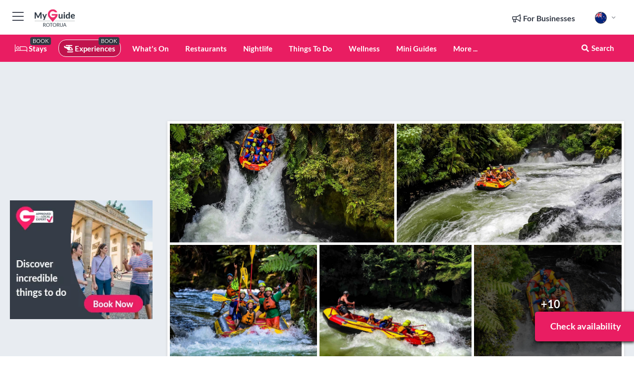

--- FILE ---
content_type: text/html; charset=utf-8
request_url: https://www.myguiderotorua.com/experiences/kaituna-river-and-tutea-falls-whitewater-rafting
body_size: 21231
content:



			<!DOCTYPE html>
			<!--[if IE 8]>          <html class="ie ie8"> <![endif]-->
			<!--[if IE 9]>          <html class="ie ie9"> <![endif]-->
			<!--[if gt IE 9]><!-->  <html> <!--<![endif]-->
			<html lang="en" >
				<!--<![endif]-->

				<head>

					
					<!-- Global site tag (gtag.js) - Google Analytics -->
					<script nonce="060b28c2647c79c1b1d682a0bf6e1fc1" >

			 			window ['gtag_enable_tcf_support'] = true;  

			 		</script>

					<script nonce="060b28c2647c79c1b1d682a0bf6e1fc1" async src="https://www.googletagmanager.com/gtag/js?id=G-1BJ0B91QPT"></script>
					<script nonce="060b28c2647c79c1b1d682a0bf6e1fc1">
					  	window.dataLayer = window.dataLayer || [];
						function gtag(){dataLayer.push(arguments);}
			  			gtag('js', new Date());

			  			
					  	// gtag('config', 'G-1BJ0B91QPT');
					  	gtag('config', 'G-1BJ0B91QPT', {
					  	 	// 'campaign_source': 'Rotorua',
					  	 	// 'content_group': 'Rotorua',	
						  	'user_properties': {
						   	 	'website': 'Rotorua'
						  	}
						});

					  		gtag('config', 'G-L9NWTJEJY6');
					</script>


					
							<meta http-equiv="Content-type" content="text/html; charset=utf-8" />
		<title>Kaituna River and Tutea Falls Whitewater Rafting in Rotorua</title>
		<meta name="facebook-domain-verification" content="ktqkjm91i37jwnqn6gifer0jtgd8ob" />
		<meta name="description" content="Kaituna River and Tutea Falls Whitewater Rafting, Rotorua - Get an adrenaline rush on a half-day white water rafting activity on the Kaituna River. Brave the...">
		<meta name="keywords" content="Book kaituna river and tutea falls whitewater rafting">
		<meta name="robots" content="noodp, index, follow" />
		<meta name="viewport" content="width=device-width, initial-scale=1">

		<link href='https://fonts.googleapis.com/css?family=Lato:300,400,700,900' rel='stylesheet' type='text/css'>
		
						<link rel="alternate" href="https://www.myguiderotorua.com/experiences/kaituna-river-and-tutea-falls-whitewater-rafting" hreflang="en" />
							
							<link rel="alternate" href="https://www.myguiderotorua.com/experiences/kaituna-river-and-tutea-falls-whitewater-rafting" hreflang="x-default" />
						<link rel="alternate" href="https://www.myguiderotorua.com/es/experiencias/rafting-en-aguas-bravas-por-el-rio-kaituna-y-las-cataratas-tutea" hreflang="es" />
							
						<link rel="alternate" href="https://www.myguiderotorua.com/fr/experiences/rafting-en-eaux-vives-sur-la-riviere-kaituna-et-les-chutes-de-tutea" hreflang="fr" />
							
						<link rel="alternate" href="https://www.myguiderotorua.com/pt/experiencias/rafting-nas-aguas-brancas-do-rio-kaituna-e-das-cataratas-de-tutea" hreflang="pt" />
							
						<link rel="alternate" href="https://www.myguiderotorua.com/it/esperienze/rafting-sul-fiume-kaituna-e-sulle-cascate-tutea" hreflang="it" />
							
						<link rel="alternate" href="https://www.myguiderotorua.com/de/erlebnisse/kaituna-river-und-tutea-falls-wildwasser-rafting" hreflang="de" />
							
						<link rel="alternate" href="https://www.myguiderotorua.com/nl/ervaringen/kaituna-rivier-en-tutea-watervallen-wildwaterraften" hreflang="nl" />
							
						<link rel="alternate" href="https://www.myguiderotorua.com/no/opplevelser/rafting-i-elven-kaituna-og-tutea-falls" hreflang="no" />
							
						<link rel="alternate" href="https://www.myguiderotorua.com/da/oplevelser/kaituna-river-og-tutea-falls-whitewater-rafting" hreflang="da" />
							
						<link rel="alternate" href="https://www.myguiderotorua.com/sv/upplevelser/rafting-i-kaituna-river-och-tutea-falls" hreflang="sv" />
							
						<link rel="alternate" href="https://www.myguiderotorua.com/ja/%E7%B5%8C%E9%A8%93/%E3%82%AB%E3%82%A4%E3%83%88%E3%82%A5%E3%83%8A%E5%B7%9D%E3%81%A8%E3%83%88%E3%82%A5%E3%83%86%E3%82%A2%E6%BB%9D%E3%81%AE%E6%80%A5%E6%B5%81%E3%83%A9%E3%83%95%E3%83%86%E3%82%A3%E3%83%B3%E3%82%B0" hreflang="ja" />
							
						<link rel="alternate" href="https://www.myguiderotorua.com/fi/kokemukset/kaituna-joen-ja-tutea-fallsin-koskenlasku-koskenlasku" hreflang="fi" />
							
						<link rel="alternate" href="https://www.myguiderotorua.com/pl/doswiadczenia/rzeka-kaituna-i-wodospad-tutea-splywy-pontonowe" hreflang="pl" />
							
						<link rel="alternate" href="https://www.myguiderotorua.com/ru/experiences/%D0%A0%D0%B5%D0%BA%D0%B0-%D0%9A%D0%B0%D0%B9%D1%82%D1%83%D0%BD%D0%B0-%D0%B8-%D0%B2%D0%BE%D0%B4%D0%BE%D0%BF%D0%B0%D0%B4-%D0%A2%D1%83%D1%82%D0%B5%D0%B0-%D1%80%D0%B0%D1%84%D1%82%D0%B8%D0%BD%D0%B3" hreflang="ru" />
							
		
	
		<meta name="google-site-verification" content="g-Hssh-jr_iFZzkQsW9QswVlqUzeLWIy9Lys_Od8z5c" />
		<meta name="ahrefs-site-verification" content="f60c15e269fc27ccdd109cbef095f33e8531889e234532880849b804da551c44">
		<link rel="dns-prefetch" href="//https://images.myguide-cdn.com">
		<link rel="preload" fetchpriority="high" as="image" href="https://images.myguide-cdn.com/cdn-cgi/image/height=35,format=auto,quality=85/images/myguide/logo-light/rotorua.png">
		<link rel="preload" fetchpriority="high" as="image" href="https://images.myguide-cdn.com/cdn-cgi/image/height=35,format=auto,quality=85/images/myguide/logo-dark/rotorua.png">
		<link rel="preload" fetchpriority="high" as="image" href="https://images.myguide-cdn.com/cdn-cgi/image/width=1200,format=auto,quality=85/images/myguide/myguide-travel-frame.jpg">

		

		
		
		
		<link rel="canonical" href="https://www.myguiderotorua.com/experiences/kaituna-river-and-tutea-falls-whitewater-rafting"  />
		
		

		<link rel="icon" href="https://images.myguide-cdn.com/favicons/favicon.ico" />
		<link rel="manifest" href="/manifest.json">
		<link rel="apple-touch-icon" sizes="57x57" href="https://images.myguide-cdn.com/favicons/apple-icon-57x57.png">
		<link rel="apple-touch-icon" sizes="60x60" href="https://images.myguide-cdn.com/favicons/apple-icon-60x60.png">
		<link rel="apple-touch-icon" sizes="72x72" href="https://images.myguide-cdn.com/favicons/apple-icon-72x72.png">
		<link rel="apple-touch-icon" sizes="76x76" href="https://images.myguide-cdn.com/favicons/apple-icon-76x76.png">
		<link rel="apple-touch-icon" sizes="114x114" href="https://images.myguide-cdn.com/favicons/apple-icon-114x114.png">
		<link rel="apple-touch-icon" sizes="120x120" href="https://images.myguide-cdn.com/favicons/apple-icon-120x120.png">
		<link rel="apple-touch-icon" sizes="144x144" href="https://images.myguide-cdn.com/favicons/apple-icon-144x144.png">
		<link rel="apple-touch-icon" sizes="152x152" href="https://images.myguide-cdn.com/favicons/apple-icon-152x152.png">
		<link rel="apple-touch-icon" sizes="180x180" href="https://images.myguide-cdn.com/favicons/apple-icon-180x180.png">
		<link rel="icon" type="image/png" sizes="192x192"  href="https://images.myguide-cdn.com/favicons/android-icon-192x192.png">
		<link rel="icon" type="image/png" sizes="32x32" href="https://images.myguide-cdn.com/favicons/favicon-32x32.png">
		<link rel="icon" type="image/png" sizes="96x96" href="https://images.myguide-cdn.com/favicons/favicon-96x96.png">
		<link rel="icon" type="image/png" sizes="16x16" href="https://images.myguide-cdn.com/favicons/favicon-16x16.png">
		<meta name="msapplication-TileImage" content="https://images.myguide-cdn.com/favicons/ms-icon-144x144.png">
		<meta name="msapplication-TileColor" content="#ffffff">
		<meta name="theme-color" content="#ffffff">
		<meta name="referrer" content="origin">


		<!-- CSS for IE -->
		<!--[if lte IE 9]>
			<link rel="stylesheet" type="text/css" href="css/ie.css" />
		<![endif]-->

		<!-- HTML5 shim and Respond.js IE8 support of HTML5 elements and media queries -->
		<!--[if lt IE 9]>
		  <script type='text/javascript' src="https://html5shiv.googlecode.com/svn/trunk/html5.js"></script>
		  <script type='text/javascript' src="https://cdnjs.cloudflare.com/ajax/libs/respond.js/1.4.2/respond.js"></script>
		<![endif]-->

		
		<meta name="yandex-verification" content="af9c3905eb736483" />
		
		<meta name="p:domain_verify" content="9f2d0fd09100c83e1e9462f55da3ba0a"/>


		<meta property="og:title" content="Kaituna River and Tutea Falls Whitewater Rafting in Rotorua"/>
		<meta property="og:url" content="https://www.myguiderotorua.com/experiences/kaituna-river-and-tutea-falls-whitewater-rafting" />
		<meta property="og:type" content="product"/>
		<meta property="og:site_name" content="My Guide Rotorua"/>
		<meta property="og:description" content="Kaituna River and Tutea Falls Whitewater Rafting, Rotorua - Get an adrenaline rush on a half-day white water rafting activity on the Kaituna River. Brave the..." />
		<meta property="og:brand" content="Kaituna River and Tutea Falls Whitewater Rafting in Rotorua">

					<meta property="og:locale" content="en_GB"/>
					<meta property="og:locale:alternate" content="es_ES"/>
					<meta property="og:locale:alternate" content="fr_FR"/>
					<meta property="og:locale:alternate" content="pt_PT"/>
					<meta property="og:locale:alternate" content="it_IT"/>
					<meta property="og:locale:alternate" content="de_DE"/>
					<meta property="og:locale:alternate" content="nl_NL"/>
					<meta property="og:locale:alternate" content="no_NO"/>
					<meta property="og:locale:alternate" content="da_DK"/>
					<meta property="og:locale:alternate" content="sv_SE"/>
					<meta property="og:locale:alternate" content="ja_JP"/>
					<meta property="og:locale:alternate" content="fi_FI"/>
					<meta property="og:locale:alternate" content="pl_PL"/>
					<meta property="og:locale:alternate" content="ru_RU"/>

		
		
		
		<meta property="og:image" content="https://images.myguide-cdn.com/rotorua/companies/kaituna-river-and-tutea-falls-whitewater-rafting/large/kaituna-river-and-tutea-falls-whitewater-rafting-1209702.jpg" />

			<meta property="product:plural_title" content="Kaituna River and Tutea Falls Whitewater Rafting in Rotorua"/>

				<meta property="og:availability" content="instock">
				<meta property="og:price:standard_amount" content="135">
				<meta property="product:price:amount" content="135">
				<meta property="product:price:currency" content="NZD">
		
		
		<meta property="product:retailer_part_no" content="C137826"/>
		<meta property="product:category" content="Experiences"/>
		
		<meta property="product:location" content="Rotorua"/>
		
		
		
		
		<meta property="product:country" content="New Zealand"/>
		<meta property="product:type" content="Experiences"/>
		


		
		
		
		
		
		
	
		<meta itemprop="name" content="Kaituna River and Tutea Falls Whitewater Rafting in Rotorua">
		<meta itemprop="description" content="Kaituna River and Tutea Falls Whitewater Rafting, Rotorua - Get an adrenaline rush on a half-day white water rafting activity on the Kaituna River. Brave the...">
		<meta itemprop="image" content="https://images.myguide-cdn.com/rotorua/companies/kaituna-river-and-tutea-falls-whitewater-rafting/large/kaituna-river-and-tutea-falls-whitewater-rafting-1209702.jpg">


		<meta name="twitter:card" content="summary">
		<meta name="twitter:site" content="@MyGuideNetwork">
		<meta name="twitter:creator" content="@MyGuidenz">
		<meta name="twitter:title" content="Kaituna River and Tutea Falls Whitewater Rafting in Rotorua">
		<meta name="twitter:description" content="Kaituna River and Tutea Falls Whitewater Rafting, Rotorua - Get an adrenaline rush on a half-day white water rafting activity on the Kaituna River. Brave the...">
		<meta name="twitter:image" content="https://images.myguide-cdn.com/rotorua/companies/kaituna-river-and-tutea-falls-whitewater-rafting/large/kaituna-river-and-tutea-falls-whitewater-rafting-1209702.jpg">

		<meta name="google-site-verification" content="6h6jNsF2E76IFGQ-53vI62FusaH4Rx7G6HwIvLLkQdI" />
		<meta name="google-adsense-account" content="ca-pub-6651265782782197">	




		<link href="https://cache.myguide-network.com//_cache/c7cbef82892739a3c14f125617b5f814.css" rel="stylesheet" type='text/css'>



			
		

			<script nonce="060b28c2647c79c1b1d682a0bf6e1fc1" async src="https://securepubads.g.doubleclick.net/tag/js/gpt.js"></script>
			<script nonce="060b28c2647c79c1b1d682a0bf6e1fc1">
				var gptadslots = [];
			  	var googletag = googletag || {};
	  			googletag.cmd = googletag.cmd || [];

				googletag.cmd.push(function() {
				gptadslots.push(googletag.defineSlot('/36886427/rotorua_mpu1_300x250', [300, 250], 'mpu1_300x250').addService(googletag.pubads()));
				gptadslots.push(googletag.defineSlot('/36886427/rotorua_mpu2_300x250', [300, 250], 'mpu2_300x250').addService(googletag.pubads()));
				gptadslots.push(googletag.defineSlot('/36886427/rotorua_mpu3_300x250', [300, 250], 'mpu3_300x250').addService(googletag.pubads()));

				
				gptadslots.push(googletag.defineSlot('/36886427/rotorua_top_728x90', [728, 90], 'top_728x90').addService(googletag.pubads()));
				gptadslots.push(googletag.defineSlot('/36886427/rotorua_mpu1_300x600', [300, 600], 'mpu1_300x600').addService(googletag.pubads()));
				gptadslots.push(googletag.defineSlot('/36886427/rotorua_mpu1_728x90', [728, 90], 'mpu1_728x90').addService(googletag.pubads()));
				gptadslots.push(googletag.defineSlot('/36886427/rotorua_top_320x50', [320, 50], 'top_320x50').addService(googletag.pubads()));
				gptadslots.push(googletag.defineSlot('/36886427/rotorua_mpu1_320x50', [320, 50], 'mpu1_320x50').addService(googletag.pubads()));

				googletag.pubads().enableSingleRequest();
				googletag.pubads().setTargeting("PageLink","/experiences/kaituna-river-and-tutea-falls-whitewater-rafting");
				googletag.pubads().setTargeting("PageType","Company");
				googletag.pubads().setTargeting("PageID","137826");
				googletag.pubads().setTargeting("Lang","en");
				googletag.pubads().setTargeting("Page","Free");
				
				
				googletag.enableServices();
				});


				// googletag.cmd.push(function() { googletag.display('mpu1_300x250'); });
				// googletag.cmd.push(function() { googletag.display('top_728x90'); });
				// googletag.cmd.push(function() { googletag.display('top_320x50'); });
			</script>

		
		
		<!-- GetYourGuide Analytics -->

		<script>
		window.addEventListener('load', function() {
			var gygScript = document.createElement('script');
			gygScript.src = "https://widget.getyourguide.com/dist/pa.umd.production.min.js";
			gygScript.async = true;
			gygScript.defer = true;

			gygScript.dataset.gygPartnerId = "GIYFBFF";
			gygScript.dataset.gygGlobalAutoInsert = "true";
			gygScript.dataset.gygGlobalAutoInsertLimit = "8";
			gygScript.dataset.gygGlobalCmp = "auto-insertion";
			gygScript.dataset.gygGlobalAllowedHostCssSelector = ".gygauto";
			gygScript.dataset.gygGlobalExcludedHostUrls = "";
			gygScript.dataset.gygGlobalAllowedHostPathPrefixes = "";
			gygScript.dataset.gygGlobalExcludedKeywords = "";

			document.body.appendChild(gygScript);
		});
		</script>



			<script src="https://www.google.com/recaptcha/enterprise.js?render=6LduFhgrAAAAACFpapDObcxwzn2yMpn2lP5jxegn" async defer></script>

				</head>

				<body class="no-trans front-page company" 
					ng-app="siteApp" 
					id="MainAppCtrl" 
					ng-controller="AppController" 
					ng-init="$root.activeLanguage = 'en'; init({
						location: 'rotorua',
						ga4key: 'G-L9NWTJEJY6',
						slug: '/experiences/kaituna-river-and-tutea-falls-whitewater-rafting',
						title: 'Kaituna River and Tutea Falls Whitewater Rafting in Rotorua',
						popup: '',
						actionToken: '137b9d3cbf0917b05fb7e4e2d59a3981dfebaf54b57058d85e49a5e2ccc151cf',
						lastAction: '',
                        userId: '',
						    googleSignIn: {
                                clientId :'620088340861-8ek878891c5o7ec7gredhui5eqqdph00.apps.googleusercontent.com'
                            },
                        
						view: 'experiences'
					});"


					>
				

					<div id="page-wrapper">


							





			<header id="header" class="navbar-static-top sticky-header ">
				<div class="topnav">
					<div class="container text-center">
						<ul class="quick-menu pull-left">
							<li >

								<a  id="menu-01" href="#mobile-menu-01" title="Toggle Menu" data-toggle="collapse" class="btn-block1 mobile-menu-toggle">
									<i class="fal fa-bars fa-fw"></i>
									<i class="fal fa-times fa-fw"></i>
								</a>

								
							</li>

						
							<li>
								<span class="logo navbar-brand">
									<a href="/" title="My Guide Rotorua">
										<div ng-controller="SeasonCtrl" ng-class="seasonClass">
											<img loading="lazy" class="logo-dark" src="https://images.myguide-cdn.com/cdn-cgi/image/height=35,format=auto,quality=85/images/myguide/logo-dark/rotorua.png" alt="My Guide Rotorua" />
										</div>
									</a>
								</span>
							</li>
						</ul>

						<ul class="social-icons clearfix pull-right">
							
							

							<li   ng-show="$root.cart.count" ng-controller="OrderController" ng-cloak data-toggle="tooltip" data-placement="bottom" title="Shopping Cart">
								<a ng-click="openModal('/order/modal?init=summary&orderID='+ $root.cart.orderId, null, false, 'dialog-centered');" class="btn-block relative cartIcon" > 
									<span class="fa fa-shopping-cart" title='#{[{$root.cart.orders.id}]}'></span>
									<label class="hide">Orders</label>
									<div ng-show="$root.cart.count" class="ng-cloak 1pulsing-notification" ng-class="{'pulsing-notification' : $root.cart.count }">
										<small ng-bind="$root.cart.count"></small>
									</div>
								</a>
							</li>



							

								
							
								
								<li class="forBusiness">
									<a href="/for-businesses" 
										class="btn-block">
										<span class="far fa-fw fa-bullhorn"></span>
										<span><strong>For Businesses</strong></span>
									</a>
								</li>
							
								<li id="languagePicker" class="dropdown">
									<a class="dropdown-toggle" id="dropdownMenu3" data-toggle="dropdown">
												<span class="flag-icon flag-icon-squared flag-icon-nz mr5"></span>
										<i class="far fa-angle-down hidden-xs"></i>
									</a>
									<ul class="dropdown-menu dropdown-menu-left" aria-labelledby="dropdownMenu2">
												<li>
															<a href="/es/experiencias/rafting-en-aguas-bravas-por-el-rio-kaituna-y-las-cataratas-tutea">
																<span class="flag-icon flag-icon-squared flag-icon-es mr5"></span>
																<small>Spanish</small>
															</a>
												</li>
												<li>
															<a href="/fr/experiences/rafting-en-eaux-vives-sur-la-riviere-kaituna-et-les-chutes-de-tutea">
																<span class="flag-icon flag-icon-squared flag-icon-fr mr5"></span>
																<small>French</small>
															</a>
												</li>
												<li>
															<a href="/pt/experiencias/rafting-nas-aguas-brancas-do-rio-kaituna-e-das-cataratas-de-tutea">
																<span class="flag-icon flag-icon-squared flag-icon-pt mr5"></span>
																<small>Portuguese</small>
															</a>
												</li>
												<li>
															<a href="/it/esperienze/rafting-sul-fiume-kaituna-e-sulle-cascate-tutea">
																<span class="flag-icon flag-icon-squared flag-icon-it mr5"></span>
																<small>Italian</small>
															</a>
												</li>
												<li>
															<a href="/de/erlebnisse/kaituna-river-und-tutea-falls-wildwasser-rafting">
																<span class="flag-icon flag-icon-squared flag-icon-de mr5"></span>
																<small>German</small>
															</a>
												</li>
												<li>
															<a href="/nl/ervaringen/kaituna-rivier-en-tutea-watervallen-wildwaterraften">
																<span class="flag-icon flag-icon-squared flag-icon-nl mr5"></span>
																<small>Dutch</small>
															</a>
												</li>
												<li>
															<a href="/no/opplevelser/rafting-i-elven-kaituna-og-tutea-falls">
																<span class="flag-icon flag-icon-squared flag-icon-no mr5"></span>
																<small>Norwegian</small>
															</a>
												</li>
												<li>
															<a href="/da/oplevelser/kaituna-river-og-tutea-falls-whitewater-rafting">
																<span class="flag-icon flag-icon-squared flag-icon-dk mr5"></span>
																<small>Danish</small>
															</a>
												</li>
												<li>
															<a href="/sv/upplevelser/rafting-i-kaituna-river-och-tutea-falls">
																<span class="flag-icon flag-icon-squared flag-icon-sv mr5"></span>
																<small>Swedish</small>
															</a>
												</li>
												<li>
															<a href="/ja/%E7%B5%8C%E9%A8%93/%E3%82%AB%E3%82%A4%E3%83%88%E3%82%A5%E3%83%8A%E5%B7%9D%E3%81%A8%E3%83%88%E3%82%A5%E3%83%86%E3%82%A2%E6%BB%9D%E3%81%AE%E6%80%A5%E6%B5%81%E3%83%A9%E3%83%95%E3%83%86%E3%82%A3%E3%83%B3%E3%82%B0">
																<span class="flag-icon flag-icon-squared flag-icon-jp mr5"></span>
																<small>Japanese</small>
															</a>
												</li>
												<li>
															<a href="/fi/kokemukset/kaituna-joen-ja-tutea-fallsin-koskenlasku-koskenlasku">
																<span class="flag-icon flag-icon-squared flag-icon-fi mr5"></span>
																<small>Finnish</small>
															</a>
												</li>
												<li>
															<a href="/pl/doswiadczenia/rzeka-kaituna-i-wodospad-tutea-splywy-pontonowe">
																<span class="flag-icon flag-icon-squared flag-icon-pl mr5"></span>
																<small>Polish</small>
															</a>
												</li>
												<li>
															<a href="/ru/experiences/%D0%A0%D0%B5%D0%BA%D0%B0-%D0%9A%D0%B0%D0%B9%D1%82%D1%83%D0%BD%D0%B0-%D0%B8-%D0%B2%D0%BE%D0%B4%D0%BE%D0%BF%D0%B0%D0%B4-%D0%A2%D1%83%D1%82%D0%B5%D0%B0-%D1%80%D0%B0%D1%84%D1%82%D0%B8%D0%BD%D0%B3">
																<span class="flag-icon flag-icon-squared flag-icon-ru mr5"></span>
																<small>Russian</small>
															</a>
												</li>
									</ul>
								</li>


							
						</ul>
					</div>
				</div>


				<div class="main-header ">
					
					<div class="container">

						<nav class="scrollmenu" role="navigation">
							<ul class="menu">



									

										<li id="homepage" >
											<a href="/">
												<i class="fal fa-bed fa-lg"></i> Stays
											</a>
											<small class="label dark">BOOK</small>
											
										</li>



									


														<li id="experiences" class="active">
															<a href="/experiences"><i class="fas fa-helicopter"></i> Experiences</a>
															<small class="label dark">BOOK</small>
														</li>





										<li id="whatson" >
											<a href="/events">What's On</a>
										</li>


														<li id="restaurants" >
															<a href="/restaurants">Restaurants</a>
														</li>
														<li id="nightlife" >
															<a href="/nightlife">Nightlife</a>
														</li>
														<li id="things-to-do" >
															<a href="/things-to-do">Things To Do</a>
														</li>
														<li id="wellness" >
															<a href="/wellness">Wellness</a>
														</li>

									
									
									

										<li id="lists" >
											<a href="/lists">
												Mini Guides
											</a>
										</li>




									<li>
											<a ng-href="" ng-click="openModal('/modal/menu', null, false, 'dialog-centered modal-lg');" class="btn-block">
												More ...
											</a>
									</li>

											<li class="pull-right" data-toggle="tooltip" data-placement="bottom" title="Search Website">
												<a class="btn-block noarrows" data-fancybox data-options='{"smallBtn":false, "buttons":false}' data-src="#filters" href="javascript:;" ng-click="$root.searchQuery=''; $root.searchTotal=1">
													<span class="fa fa-fw fa fa-search"></span> Search
												</a>
											</li>
							</ul>
						</nav>
					</div>

					
				</div>



				<nav id="mobile-menu-01" class="mobile-menu collapse width" aria-expanded="false" ng-cloak>
	                
					
					<a id="menu-01" href="#mobile-menu-01" title="Toggle Menu" data-toggle="collapse" class="mobile-menu-toggle">
							<i class="fal fa-times fa-fw"></i>
						</a>

	                <ul id="mobile-primary-menu" class="menu">

	                	<li ng-if="!$root.user.id" ng-cloak class="loginButton">
							

							<button ng-if="!$root.user.id" ng-click="openModal('/modal/users/auth', null, false, 'dialog-centered');" type="button" class="ng-scope">
                                Login / Sign Up         
                            </button>
						</li>
					
						
						<li ng-if="$root.user.id" ng-cloak class="loginButton menu-item-has-children">
							<a role="button" data-toggle="collapse" href="#profileMenuCollapse" aria-expanded="false" aria-controls="profileMenuCollapse">
								<img ng-if="$root.user.social.facebook.id"
									ng-src="{[{'https://graph.facebook.com/'+ $root.user.social.facebook.id + '/picture?type=large'}]}" 
									alt="{[{$root.user.fullName}]}">
								<img ng-if="!$root.user.social.facebook.id"
									ng-src="https://images.myguide-cdn.com/cdn-cgi/image/height=45,format=auto,quality=85/images/author-placeholder.jpg" 
									alt="{[{$root.user.fullName}]}">
								Hello {[{$root.user.name}]} <i class="fal fa-angle-down"></i>
							</a>
							<div class="submenu collapse" id="profileMenuCollapse">
								<ul>
									<li>
										<a ng-href="/profile">
											Profile
										</a>
									</li>
									<li>
										<a ng-href="/order-history">
											Your Orders
										</a>
									</li>
									<li>
										<a ng-href="/lists">
											My Guides
										</a>
									</li>
									<li>
										<a ng-click="userLogout({
											rid: 'READER_ID',
											url: 'https://www.myguiderotorua.com/experiences/kaituna-river-and-tutea-falls-whitewater-rafting',
											return: 'https://www.myguiderotorua.com/experiences/kaituna-river-and-tutea-falls-whitewater-rafting'
										}, true)" ng-href="">
										Logout
										</a>
									</li>
								</ul>
								<div class="space-sep10"></div>
							</div>
						</li>
						<div class="separator"></div>
					


							<li>
								<a href="/for-businesses">
									<i class="fal fa-bullhorn"></i> Add a Business
								</a>
							</li>

							<li>
								<a href="/addcompany">
									<i class="fal fa-check"></i> Claim your Business
								</a>
							</li>

							<li>
								<a href="/promote-events">
									<i class="fal fa-calendar-alt"></i> Promote Events
								</a>
							</li>

							<div class="space-sep10"></div>
							<div class="separator"></div>

						
						

							<li class="menu-item-has-children">
								<a role="button" data-toggle="collapse" href="#eventsMenuCollapse" aria-expanded="false" aria-controls="eventsMenuCollapse">
									<i class="fas fa-calendar-alt"></i> What's On Rotorua<i class="fal fa-angle-down"></i>
								</a>
								<div class="submenu collapse" id="eventsMenuCollapse">
									<ul>
										<li><a href="/events">All Events in Rotorua</a></li>

											<li><a href="/events/this-weekend">This Weekend</a></li>
											<li><a href="/events/tomorrow">Tomorrow</a></li>
											<li><a href="/events/next-week">Next Week</a></li>
											<li><a href="/events/today">Today</a></li>

											<li><a href="/events/january-2026">January 2026</a></li>
											<li><a href="/events/february-2026">February 2026</a></li>
											<li><a href="/events/march-2026">March 2026</a></li>
											<li><a href="/events/april-2026">April 2026</a></li>
											<li><a href="/events/may-2026">May 2026</a></li>
											<li><a href="/events/june-2026">June 2026</a></li>
											<li><a href="/events/july-2026">July 2026</a></li>
											<li><a href="/events/august-2026">August 2026</a></li>
									</ul>
								</div>
							</li>
							<div class="space-sep10"></div>
							<div class="separator"></div>



							<li id="homepage" >
								<a href="/">
									<i class="fal fa-bed fa-lg"></i> Stays
									<small class="label pink">BOOK</small>
								</a>
							</li>





												<li>
													<a href="/experiences"> 
														<i class="fas fa-helicopter"></i> Experiences
														<small class="label pink">BOOK</small>
													
													</a>
												</li>

						
						<div class="space-sep10"></div>
						<div class="separator"></div>							

												<li>
													<a href="/restaurants"> Restaurants
													</a>
												</li>
												<li>
													<a href="/nightlife"> Nightlife
													</a>
												</li>
												<li>
													<a href="/things-to-do"> Things To Do
													</a>
												</li>
												<li>
													<a href="/wellness"> Wellness
													</a>
												</li>

						
										<li><a href="/accommodation">Accommodation</a></li>
										<li><a href="/services">Services</a></li>
										<li><a href="/rotorua/shopping">Shopping</a></li>
										<li><a href="/rotorua/event-venues">Event Venues</a></li>

						<div class="space-sep10"></div>
						<div class="separator"></div>


							<li>
								<a href="/lists">
									<i class="far fa-plus"></i> Mini Guides
								</a>
							</li>
							<div class="space-sep10"></div>
							<div class="separator"></div>


						
						

						
							<li class="">
								<a href="/usefulinfo/top-10-things-to-do-in-rotorua">Top 10 Rotorua</a>
							</li>
							<li class="">
								<a href="/photos">Photos of Rotorua</a>
							</li>
							<li class="">
								<a href="/travel-articles">Travel Articles</a>
							</li>
							<li class="">
								<a href="/regionalinfo">Regional Info</a>
							</li>
							<li class="">
								<a href="/usefulinfo">Useful Info</a>
							</li>
					</ul>
	            </nav>

				<nav id="mobile-menu-02" class="mobile-menu collapse " aria-expanded="false">
					<a id="menu-02" href="#mobile-menu-02" title="Search" data-toggle="collapse" class="mobile-menu-toggle filter">
						
					</a>
					

					<ul class="iconList clearfix">
	    					<li>

	    						<a ng-href ng-click="openModal('/modal/users/auth', null, false, 'dialog-centered');" class="btn-block relative cartIcon"><i class="fa fa-user"></i> <span>View Profile</span></a></li>
							<li>
								<a ng-href ng-click="openModal('/modal/users/auth', null, false, 'dialog-centered');" class="btn-block relative cartIcon"><i class="fa fa-shopping-cart"></i> <span>Your Orders</span></a>
							</li>
	    					<li>
								<a ng-href ng-click="openModal('/modal/users/auth', null, false, 'dialog-centered');" class="btn-block relative cartIcon"> 
									<i class="fa fa-list"></i> <span>My Guides</span>
								</a>
							</li>
		    				<li>
		    					<a ng-href ng-click="openModal('/modal/users/auth', null, false, 'dialog-centered');"><i class="fa fa-sign-in"></i><span>Login</span></a>
		    				</li>
		    		</ul>
						<div class="logIn">
							<p>Log in for great & exciting features!</p> <img width="53" height="29" src="https://images.myguide-cdn.com/images/myguide/icons/arrow.png" alt="Arrow">
						</div>
	            </nav>

			</header>
	





							

								 <script type="application/ld+json">{
    "@context": "http:\/\/schema.org",
    "@type": "Organization",
    "name": "My Guide Rotorua",
    "url": "https:\/\/www.myguiderotorua.com",
    "logo": {
        "@context": "http:\/\/schema.org",
        "@type": "ImageObject",
        "url": "https:\/\/images.myguide-cdn.com\/images\/myguide\/logo-dark\/rotorua.png"
    }
}</script>
 <script type="application/ld+json">{
    "@context": "http:\/\/schema.org",
    "@type": "WebSite",
    "name": "My Guide Rotorua",
    "url": "https:\/\/www.myguiderotorua.com"
}</script>
 <script type="application/ld+json">{
    "@context": "http:\/\/schema.org",
    "@type": "BreadcrumbList",
    "itemListElement": [
        {
            "@type": "ListItem",
            "position": 1,
            "item": {
                "@id": "\/",
                "name": "Rotorua"
            }
        },
        {
            "@type": "ListItem",
            "position": 2,
            "item": {
                "@id": "\/experiences",
                "name": "Experiences"
            }
        },
        {
            "@type": "ListItem",
            "position": 3,
            "item": {
                "@id": "\/experiences\/kaituna-river-and-tutea-falls-whitewater-rafting",
                "name": "Kaituna River and Tutea Falls Whitewater Rafting"
            }
        }
    ]
}</script>
 <script type="application/ld+json">{
    "@context": "http:\/\/schema.org",
    "@graph": [
        {
            "@context": "http:\/\/schema.org",
            "@type": "SiteNavigationElement",
            "@id": "https:\/\/www.myguiderotorua.com#menu",
            "name": "Stays",
            "url": "https:\/\/www.myguiderotorua.com\/"
        },
        {
            "@context": "http:\/\/schema.org",
            "@type": "SiteNavigationElement",
            "@id": "https:\/\/www.myguiderotorua.com#menu",
            "name": "Restaurants",
            "url": "https:\/\/www.myguiderotorua.com\/restaurants"
        },
        {
            "@context": "http:\/\/schema.org",
            "@type": "SiteNavigationElement",
            "@id": "https:\/\/www.myguiderotorua.com#menu",
            "name": "Experiences",
            "url": "https:\/\/www.myguiderotorua.com\/experiences"
        },
        {
            "@context": "http:\/\/schema.org",
            "@type": "SiteNavigationElement",
            "@id": "https:\/\/www.myguiderotorua.com#menu",
            "name": "Nightlife",
            "url": "https:\/\/www.myguiderotorua.com\/nightlife"
        },
        {
            "@context": "http:\/\/schema.org",
            "@type": "SiteNavigationElement",
            "@id": "https:\/\/www.myguiderotorua.com#menu",
            "name": "Things To Do",
            "url": "https:\/\/www.myguiderotorua.com\/things-to-do"
        },
        {
            "@context": "http:\/\/schema.org",
            "@type": "SiteNavigationElement",
            "@id": "https:\/\/www.myguiderotorua.com#menu",
            "name": "Wellness",
            "url": "https:\/\/www.myguiderotorua.com\/wellness"
        },
        {
            "@context": "http:\/\/schema.org",
            "@type": "SiteNavigationElement",
            "@id": "https:\/\/www.myguiderotorua.com#menu",
            "name": "Events in Rotorua",
            "url": "https:\/\/www.myguiderotorua.com\/events"
        },
        {
            "@context": "http:\/\/schema.org",
            "@type": "SiteNavigationElement",
            "@id": "https:\/\/www.myguiderotorua.com#menu",
            "name": "Accommodation",
            "url": "https:\/\/www.myguiderotorua.com\/accommodation"
        },
        {
            "@context": "http:\/\/schema.org",
            "@type": "SiteNavigationElement",
            "@id": "https:\/\/www.myguiderotorua.com#menu",
            "name": "Services",
            "url": "https:\/\/www.myguiderotorua.com\/services"
        },
        {
            "@context": "http:\/\/schema.org",
            "@type": "SiteNavigationElement",
            "@id": "https:\/\/www.myguiderotorua.com#menu",
            "name": "Shopping",
            "url": "https:\/\/www.myguiderotorua.com\/rotorua\/shopping"
        },
        {
            "@context": "http:\/\/schema.org",
            "@type": "SiteNavigationElement",
            "@id": "https:\/\/www.myguiderotorua.com#menu",
            "name": "Event Venues",
            "url": "https:\/\/www.myguiderotorua.com\/rotorua\/event-venues"
        },
        {
            "@context": "http:\/\/schema.org",
            "@type": "SiteNavigationElement",
            "@id": "https:\/\/www.myguiderotorua.com#menu",
            "name": "Mini Guides",
            "url": "https:\/\/www.myguiderotorua.com\/lists"
        },
        {
            "@context": "http:\/\/schema.org",
            "@type": "SiteNavigationElement",
            "@id": "https:\/\/www.myguiderotorua.com#menu",
            "name": "Top 10 Rotorua",
            "url": "https:\/\/www.myguiderotorua.com\/usefulinfo\/top-10-things-to-do-in-rotorua"
        },
        {
            "@context": "http:\/\/schema.org",
            "@type": "SiteNavigationElement",
            "@id": "https:\/\/www.myguiderotorua.com#menu",
            "name": "Photos of Rotorua",
            "url": "https:\/\/www.myguiderotorua.com\/photos"
        },
        {
            "@context": "http:\/\/schema.org",
            "@type": "SiteNavigationElement",
            "@id": "https:\/\/www.myguiderotorua.com#menu",
            "name": "Travel Articles",
            "url": "https:\/\/www.myguiderotorua.com\/travel-articles"
        },
        {
            "@context": "http:\/\/schema.org",
            "@type": "SiteNavigationElement",
            "@id": "https:\/\/www.myguiderotorua.com#menu",
            "name": "Regional Info",
            "url": "https:\/\/www.myguiderotorua.com\/regionalinfo"
        },
        {
            "@context": "http:\/\/schema.org",
            "@type": "SiteNavigationElement",
            "@id": "https:\/\/www.myguiderotorua.com#menu",
            "name": "Useful Info",
            "url": "https:\/\/www.myguiderotorua.com\/usefulinfo"
        },
        {
            "@context": "http:\/\/schema.org",
            "@type": "SiteNavigationElement",
            "@id": "https:\/\/www.myguiderotorua.com#menu",
            "name": "Travel Articles",
            "url": "https:\/\/www.myguiderotorua.com\/travel-articles"
        }
    ]
}</script>
 <script type="application/ld+json">{
    "@context": "http:\/\/schema.org",
    "description": "Kaituna River and Tutea Falls Whitewater Rafting, Rotorua - Get an adrenaline rush on a half-day white water rafting activity on the Kaituna River. Brave the...",
    "address": {
        "@type": "PostalAddress",
        "addressCountry": "New Zealand"
    },
    "geo": {
        "@type": "GeoCoordinates",
        "latitude": -38.1418,
        "longitude": 176.244995
    },
    "image": [
        "https:\/\/images.myguide-cdn.com\/rotorua\/companies\/kaituna-river-and-tutea-falls-whitewater-rafting\/large\/kaituna-river-and-tutea-falls-whitewater-rafting-1209702.jpg",
        "https:\/\/images.myguide-cdn.com\/rotorua\/companies\/kaituna-river-and-tutea-falls-whitewater-rafting\/large\/kaituna-river-and-tutea-falls-whitewater-rafting-1209703.jpg",
        "https:\/\/images.myguide-cdn.com\/rotorua\/companies\/kaituna-river-and-tutea-falls-whitewater-rafting\/large\/kaituna-river-and-tutea-falls-whitewater-rafting-1209704.jpg",
        "https:\/\/images.myguide-cdn.com\/rotorua\/companies\/kaituna-river-and-tutea-falls-whitewater-rafting\/large\/kaituna-river-and-tutea-falls-whitewater-rafting-1209705.jpg",
        "https:\/\/images.myguide-cdn.com\/rotorua\/companies\/kaituna-river-and-tutea-falls-whitewater-rafting\/large\/kaituna-river-and-tutea-falls-whitewater-rafting-1209706.jpg",
        "https:\/\/images.myguide-cdn.com\/rotorua\/companies\/kaituna-river-and-tutea-falls-whitewater-rafting\/large\/kaituna-river-and-tutea-falls-whitewater-rafting-1209707.jpg"
    ],
    "@type": "LocalBusiness",
    "name": "Kaituna River and Tutea Falls Whitewater Rafting",
    "url": "https:\/\/www.myguiderotorua.com\/experiences\/kaituna-river-and-tutea-falls-whitewater-rafting"
}</script>
 <script type="application/ld+json">{
    "@context": "http:\/\/schema.org",
    "@type": "Product",
    "name": "Kaituna River and Tutea Falls Whitewater Rafting",
    "description": "Get an adrenaline rush on a half-day white water rafting activity on the Kaituna River. Brave the rapids of the 7-meter Tutea Falls, the highest commercially rafted waterfall in the world.",
    "brand": {
        "@type": "Brand",
        "name": "My Guide Rotorua"
    },
    "image": [
        "https:\/\/images.myguide-cdn.com\/rotorua\/companies\/kaituna-river-and-tutea-falls-whitewater-rafting\/large\/kaituna-river-and-tutea-falls-whitewater-rafting-1209702.jpg",
        "https:\/\/images.myguide-cdn.com\/rotorua\/companies\/kaituna-river-and-tutea-falls-whitewater-rafting\/large\/kaituna-river-and-tutea-falls-whitewater-rafting-1209703.jpg",
        "https:\/\/images.myguide-cdn.com\/rotorua\/companies\/kaituna-river-and-tutea-falls-whitewater-rafting\/large\/kaituna-river-and-tutea-falls-whitewater-rafting-1209704.jpg",
        "https:\/\/images.myguide-cdn.com\/rotorua\/companies\/kaituna-river-and-tutea-falls-whitewater-rafting\/large\/kaituna-river-and-tutea-falls-whitewater-rafting-1209705.jpg",
        "https:\/\/images.myguide-cdn.com\/rotorua\/companies\/kaituna-river-and-tutea-falls-whitewater-rafting\/large\/kaituna-river-and-tutea-falls-whitewater-rafting-1209706.jpg",
        "https:\/\/images.myguide-cdn.com\/rotorua\/companies\/kaituna-river-and-tutea-falls-whitewater-rafting\/large\/kaituna-river-and-tutea-falls-whitewater-rafting-1209707.jpg"
    ],
    "aggregateRating": {
        "@context": "http:\/\/schema.org",
        "@type": "AggregateRating",
        "ratingValue": 4.9215016,
        "reviewCount": 293,
        "bestRating": 5
    },
    "offers": {
        "@type": "AggregateOffer",
        "price": 135,
        "lowPrice": 135,
        "priceCurrency": "NZD",
        "availability": "https:\/\/schema.org\/InStock",
        "url": "https:\/\/www.myguiderotorua.com\/experiences\/kaituna-river-and-tutea-falls-whitewater-rafting"
    }
}</script>



								








								<section id="content">
									<div class="container">
										<div class="row">

											<div class="sidebar hidden-sm hidden-xs col-md-3">
																<div class="clearfix"></div>
			<div class="advert">




							


									<div id="mpu1_300x250" class="mpu-square">
										<script nonce="060b28c2647c79c1b1d682a0bf6e1fc1" type='text/javascript'>
											googletag.cmd.push(function() { googletag.display('mpu1_300x250'); });
										</script>
									</div>
							
					
			</div>
			<div class="clearfix"></div>




														<div class="advert skyscraper">

			

					<a href="https://www.getyourguide.com/s/?partner_id=GIYFBFF&amp;q=Rotorua%2C++New+Zealand&amp;cmp=&amp;currency=NZD" target="_blank" class="trackClick" data-affiliate="GetYourGuide" data-track="affiliatelink" data-view="company" data-type="advert" data-ref="advert2_300x250">
						<img loading="lazy" src="https://images.myguide-cdn.com/cdn-cgi/image/width=350,format=auto,quality=85/advertising/gyg_en.png" height="auto" width="350" alt="Ad Placeholder">
					</a>


			
	</div>

															<div class="clearfix"></div>
		<div class="advert">

			



						
							
						<div 
								class="trackClick" 
								data-affiliate="GetYourGuide" 
								data-track="affiliatelink"  
								data-view="company"
								data-type="company" 
								data-typeid="137826" 
								data-ref="widget_auto"
								data-gyg-widget="auto" 
								data-gyg-number-of-items="5"
								data-gyg-locale-code="en-GB" 
								data-gyg-currency="NZD" 
								data-gyg-cmp=""
								data-gyg-partner-id="GIYFBFF"></div>



					
					
		</div>

											</div>
											
											<div id="main" class="col-sm-12 col-md-9">
																<div class="advert leaderboard">






							

									
									<div id="top_728x90">
										<script nonce="060b28c2647c79c1b1d682a0bf6e1fc1" type='text/javascript'>
											googletag.cmd.push(function() { googletag.display('top_728x90'); });
										</script>
									</div>
									

									
								<div class="callToAction">
									<div>Want to Run Your Own<br><strong>My Guide Website</strong>?</div>
									<a class="pink" href="https://www.myguide-network.com/franchise" target="_blank"><i class="fa fa-info-circle"></i> Find Out More</a>
								</div>
							
			</div>

														<div class="companyslider new">
		<div id="mediaCarouselPhoto" class="col-xs-12 col-sm-12 col-md-12 nopadding">
			<div id="companyImageSlider">
					<div class="row">
						<div class="col-xs-6">
								<a data-fancybox-trigger="gallery" data-caption="Kaituna River and Tutea Falls Whitewater Rafting" class="blockLink relative" href="javascript:;" data-fancybox-index="0" title="Kaituna River and Tutea Falls Whitewater Rafting">
									<img src="https://images.myguide-cdn.com/rotorua/companies/kaituna-river-and-tutea-falls-whitewater-rafting/large/kaituna-river-and-tutea-falls-whitewater-rafting-1209702.jpg" height="100" alt="Kaituna River and Tutea Falls Whitewater Rafting">
								</a>
						</div>
						<div class="col-xs-6">
								<a data-fancybox-trigger="gallery" class="blockLink relative" href="javascript:;" data-fancybox-index="1" title="Kaituna River and Tutea Falls Whitewater Rafting">
									<img src="https://images.myguide-cdn.com/rotorua/companies/kaituna-river-and-tutea-falls-whitewater-rafting/large/kaituna-river-and-tutea-falls-whitewater-rafting-1209703.jpg" height="100" alt="Kaituna River and Tutea Falls Whitewater Rafting">
								</a>
						</div>
					</div>

					<div class="row">
						<div class="col-xs-4">
								<a data-fancybox-trigger="gallery" class="blockLink relative" href="javascript:;" data-fancybox-index="2" title="Kaituna River and Tutea Falls Whitewater Rafting">
									<img src="https://images.myguide-cdn.com/rotorua/companies/kaituna-river-and-tutea-falls-whitewater-rafting/large/kaituna-river-and-tutea-falls-whitewater-rafting-1209704.jpg" height="100" alt="Kaituna River and Tutea Falls Whitewater Rafting">
								</a>
						</div>

						<div class="col-xs-4">
								<a data-fancybox-trigger="gallery" class="blockLink relative" href="javascript:;" data-fancybox-index="3" title="Kaituna River and Tutea Falls Whitewater Rafting">
									<img src="https://images.myguide-cdn.com/rotorua/companies/kaituna-river-and-tutea-falls-whitewater-rafting/large/kaituna-river-and-tutea-falls-whitewater-rafting-1209705.jpg" height="100" alt="Kaituna River and Tutea Falls Whitewater Rafting">
								</a>
						</div>
					
						<div class="col-xs-4">
								<a data-fancybox-trigger="gallery" class="blockLink relative" href="javascript:;" data-fancybox-index="4" title="Kaituna River and Tutea Falls Whitewater Rafting">
									<img src="https://images.myguide-cdn.com/rotorua/companies/kaituna-river-and-tutea-falls-whitewater-rafting/large/kaituna-river-and-tutea-falls-whitewater-rafting-1209706.jpg" height="100" alt="Kaituna River and Tutea Falls Whitewater Rafting">
									<div class="gradientFull">
										<strong class="center white-color ts">+10</strong>
									</div>
								</a>
						</div>
					</div>
			</div>
		</div>
		<div class="clearfix"></div>
	</div>

	
	<div class="post companyPage">
		<div id="companyTabs" class="tab-container trans-style">
			<div class="tab-page">
				<div class="tab-content col-md-12">
					<div class="tab-pane tab-page row active fade in" id="overview">
						<div class="row">
				
							<div id="companyText" class="col-sm-12 col-md-8">
								
								<div class="headingHolder">
									<div class="space-sep10"></div>
									<div class="space-sep10 hidden-xs"></div>
									<h1>Kaituna River and Tutea Falls Whitewater Rafting</h1>
									
											<div class="clearfix"></div>
											<div class="space-sep5"></div>
											<span data-toggle="tooltip" data-placement="bottom" title="Rating: 4.9215016 out of 5" class="rating  fiveStars"></span>
											<span class="strong">293 Reviews</span>
								</div>


									
									<small class="description comma">Water activities</small>
									<small class="description comma">Nature & adventure</small>
									<small class="description comma">Outdoor sports</small>
									<small class="description comma">Tours</small>
									<small class="description comma">Outdoor activities</small>
									<small class="description comma">River rafting</small>
								<div class="clearfix"></div>
								<div class="space-sep10"></div>

										<div class="space-sep10"></div>
										<blockquote class="style2"><h2>Get an adrenaline rush on a half-day white water rafting activity on the Kaituna River. Brave the rapids of the 7-meter Tutea Falls, the highest commercially rafted waterfall in the world.</h2></blockquote>
										<div class="space-sep20"></div>



								
								<div class='space-sep15'></div><h4>Highlights</h4><ul><li>Experience the epic grade 5 whitewater rapids of the Kaituna River</li><li>Brave the world's highest rafted waterfall and 14 exciting rapids</li><li>Get comprehensive training from friendly guides</li></ul><div class='space-sep20'></div><h4>Description</h4>Join an epic grade 5 whitewater rafting expedition on the Kaituna River and get an adrenaline rush in its deep warm water canyons. Located a 20-minute drive from central Rotorua, the rafting base is next to the Okere Falls Scenic Reserve. 

Join an expert guide on an action-packed, 50-minute adventure down 14 epic rapids. Brave the famous 7-meter Tutea Falls, the highest commercially rafted waterfall in the world. A must-do for adrenaline junkies and first-time rafters alike, the adventure is run by super-friendly guides to give you the safest and most entertaining trip on the river.

Stretch your legs on the nearby walking track at the end of your raft to watch the rapids tumble over the falls, or head to the nearby cafe to enjoy some food and the best selection of craft beer in Rotorua.<div class='space-sep20'></div><h4>Includes</h4><i class='fa fa-check green'></i> Local guides
Wetsuits, helmets, life jackets, paddles, fleece tops, wetsuit booties, and splash jackets
Rafting tour</br><div class='space-sep20'></div><h4>Important Information</h4><ul><li>No previous experience is required
</li><li>You must be at least 13 years old to take part
</li><li>This is a year-round activity. More gear will be provided in the winter months to keep you warm
</li><li>Bring your swimming costume, shorts, a towel, and a GoPro camera with chest mount if you have one. A limited number of chest mounts are available to rent for NZ$5 on the day
</li><li>All participants are required to complete a waiver form at the base, as a degree of risk is involved with this activity
</li><li>Bring money if you want to purchase photos after your trip</li></ul><div class='space-sep20'></div><h4>Easy cancellation</h4>Cancel up to 24 hours in advance for a full refund
								<div class="space-sep15"></div>			





									




								<div class="clearfix"></div>
							</div>
							<div id="companySidebar" class="col-sm-12 col-md-4">
								<div class="space-sep15"></div>

								<div class="absolute1">
										<a class="iconButton" title="Add to My Guide" ng-click="openModal('/modal/users/auth', null, false, 'dialog-centered');"><i class="far fa-plus"></i></a>
									
		<a id="socialsharebutton" tabindex="0" data-trigger="focus" class="iconButton" data-placement="bottom" data-html="true" data-toggle="popover" title="Share with Friends" data-content="
			<a href='#' class='ssk sskIcon ssk-facebook' data-toggle='tooltip' data-placement='bottom' title='Share on Facebook'></a>
			<a href='#' class='ssk sskIcon ssk-twitter' data-toggle='tooltip' data-placement='bottom' title='Share on Twitter'></a>
		    <a href='#' class='ssk sskIcon ssk-email' data-toggle='tooltip' data-placement='bottom' title='Share via Email'></a>
		    <a href='#' class='ssk sskIcon ssk-pinterest' data-toggle='tooltip' data-placement='bottom' title='Share on Pinterest'></a>
		    <a href='#' class='ssk sskIcon ssk-linkedin' data-toggle='tooltip' data-placement='bottom' title='Share on LinkedIn'></a>">
				<i class="fa fa-fw fa-share-alt"></i>
		</a>

								</div>

								<div class="clearfix"></div>

								<div class="space-sep15"></div>


													<div class="" id="tickets">
														<ul>
															<li>



																<h4>Reserve Your Experience</h4>
					                                           	<p></p>
					                                           	
																	
																		

																			<div class="price-label">From</div>

																		<div class="price ">
																			NZ$135.00
																		</div>

					                                           	<div class="space-sep10"></div>
																<a class="full-width btn button big bookButton trackClick" href="https://www.getyourguide.com/rotorua-l1398/kaituna-river-tutea-falls-whitewater-rafting-adventure-t156828/?partner_id=GIYFBFF&amp;psrc=partner_api&amp;currency=NZD&amp;cmp=&amp;utm_source=myguiderotorua&amp;utm_medium=referral" data-affiliate="1" data-track="affiliatelink" data-view="company" data-type="company" data-typeid="137826" data-ref="top_button" target="_blank" rel="nofollow">
																	Check availability
																</a>
																

																	<div class="space-sep15"></div>
																	<small><i class="far fa-clock"></i> <a class="trackClick" href="https://www.getyourguide.com/rotorua-l1398/kaituna-river-tutea-falls-whitewater-rafting-adventure-t156828/?partner_id=GIYFBFF&amp;psrc=partner_api&amp;currency=NZD&amp;cmp=&amp;utm_source=myguiderotorua&amp;utm_medium=referral" data-affiliate="1" data-track="affiliatelink" data-view="company" data-type="company" data-typeid="137826" data-ref="top_small" target="_blank" rel="nofollow">Reserve now & pay later</a> to book your spot and pay nothing today</small>
																<div class="clearfix"></div>
															</li>
														</ul>
													</div>

												
		                                           	
											



											<div class="trackClick"
											data-affiliate="GetYourGuide" 
											data-track="affiliatelink" 
											data-view="company"
											data-type="company" 
											data-typeid="137826"
											data-ref="widget_availability"
											data-gyg-href="https://widget.getyourguide.com/default/availability.frame" 
											data-gyg-tour-id="156828" 
											data-gyg-locale-code="en-GB" 
											data-gyg-currency="NZD" 
											data-gyg-widget="availability" 
											data-gyg-cmp=""
											data-gyg-theme="dark" 
											data-gyg-variant="vertical" 
											data-gyg-partner-id="GIYFBFF"></div>


										


											

										<div class="space-sep15"></div>



								

								


								
								
								<div class="space-sep30"></div>
							</div>
						</div>
					</div>
				</div>
			</div>
		</div>
	</div>



	


	





		<div class="space-sep20"></div>
		<div class="post bs p15 white-bg">
			<h2 class="pull-left">Directions</h2>
				<div id="map" class=" boxclearfix">
						<div class="clearfix"></div>
							<span class="geo">
								<abbr class="longitude" title="176.244995"></abbr>
								<abbr class="latitude" title="-38.1418"></abbr>
							</span>

						<p class="adr">
							<a class="skin-color trackClick" title="Larger Map for Company: Kaituna River and Tutea Falls Whitewater Rafting " href="https://maps.google.com/maps?q=-38.1418,176.244995+(Kaituna River and Tutea Falls Whitewater Rafting )" target="_blank" class="trackClick" data-track="view larger map">
							<i class="fas fa-map-marker pink-color"></i> <span class="street-address"></span>
							</a>
						</p>
						<div id="mapid"></div>
						


						<div class="space-sep10"></div>
						
						<a class="pull-right skin-color trackClick" title="Larger Map for Company: Kaituna River and Tutea Falls Whitewater Rafting " href="https://maps.google.com/maps?q=-38.1418,176.244995+(Kaituna River and Tutea Falls Whitewater Rafting )" target="_blank" class="trackClick" data-track="view larger map">Get Directions <i class="fa fa-external-link"></i></a>
					<div class="clearfix"></div>
				</div>
				<div class="space-sep10"></div>

		</div>


			<div class="space-sep20"></div>
			<div class="post bs p15 white-bg">
				<h2>Gallery</h2>
				<div class="gallery">
					<div class="col-md-12 nopadding">
						<div class="row nomargin">
							<div class="item">
								<a rel="gallery" data-caption="Credit: GetYourGuide" data-fancybox="gallery" href="https://images.myguide-cdn.com/rotorua/companies/kaituna-river-and-tutea-falls-whitewater-rafting/large/kaituna-river-and-tutea-falls-whitewater-rafting-1209702.jpg" title="Kaituna River and Tutea Falls Whitewater Rafting">
									<img class="thumbnail img-responsive" src1="https://images.myguide-cdn.com/images/myguide/icons/placeholder.png" src="https://images.myguide-cdn.com/rotorua/companies/kaituna-river-and-tutea-falls-whitewater-rafting/thumbs/kaituna-river-and-tutea-falls-whitewater-rafting-1209702.jpg" alt="Kaituna River and Tutea Falls Whitewater Rafting">
								</a>
							</div>
							<div class="item">
								<a rel="gallery" data-caption="Credit: GetYourGuide" data-fancybox="gallery" href="https://images.myguide-cdn.com/rotorua/companies/kaituna-river-and-tutea-falls-whitewater-rafting/large/kaituna-river-and-tutea-falls-whitewater-rafting-1209703.jpg" title="Kaituna River and Tutea Falls Whitewater Rafting">
									<img class="thumbnail img-responsive" src1="https://images.myguide-cdn.com/images/myguide/icons/placeholder.png" src="https://images.myguide-cdn.com/rotorua/companies/kaituna-river-and-tutea-falls-whitewater-rafting/thumbs/kaituna-river-and-tutea-falls-whitewater-rafting-1209703.jpg" alt="Kaituna River and Tutea Falls Whitewater Rafting">
								</a>
							</div>
							<div class="item">
								<a rel="gallery" data-caption="Credit: GetYourGuide" data-fancybox="gallery" href="https://images.myguide-cdn.com/rotorua/companies/kaituna-river-and-tutea-falls-whitewater-rafting/large/kaituna-river-and-tutea-falls-whitewater-rafting-1209704.jpg" title="Kaituna River and Tutea Falls Whitewater Rafting">
									<img class="thumbnail img-responsive" src1="https://images.myguide-cdn.com/images/myguide/icons/placeholder.png" src="https://images.myguide-cdn.com/rotorua/companies/kaituna-river-and-tutea-falls-whitewater-rafting/thumbs/kaituna-river-and-tutea-falls-whitewater-rafting-1209704.jpg" alt="Kaituna River and Tutea Falls Whitewater Rafting">
								</a>
							</div>
							<div class="item">
								<a rel="gallery" data-caption="Credit: GetYourGuide" data-fancybox="gallery" href="https://images.myguide-cdn.com/rotorua/companies/kaituna-river-and-tutea-falls-whitewater-rafting/large/kaituna-river-and-tutea-falls-whitewater-rafting-1209705.jpg" title="Kaituna River and Tutea Falls Whitewater Rafting">
									<img class="thumbnail img-responsive" src1="https://images.myguide-cdn.com/images/myguide/icons/placeholder.png" src="https://images.myguide-cdn.com/rotorua/companies/kaituna-river-and-tutea-falls-whitewater-rafting/thumbs/kaituna-river-and-tutea-falls-whitewater-rafting-1209705.jpg" alt="Kaituna River and Tutea Falls Whitewater Rafting">
								</a>
							</div>
							<div class="item">
								<a rel="gallery" data-caption="Credit: GetYourGuide" data-fancybox="gallery" href="https://images.myguide-cdn.com/rotorua/companies/kaituna-river-and-tutea-falls-whitewater-rafting/large/kaituna-river-and-tutea-falls-whitewater-rafting-1209706.jpg" title="Kaituna River and Tutea Falls Whitewater Rafting">
									<img class="thumbnail img-responsive" src1="https://images.myguide-cdn.com/images/myguide/icons/placeholder.png" src="https://images.myguide-cdn.com/rotorua/companies/kaituna-river-and-tutea-falls-whitewater-rafting/thumbs/kaituna-river-and-tutea-falls-whitewater-rafting-1209706.jpg" alt="Kaituna River and Tutea Falls Whitewater Rafting">
								</a>
							</div>
							<div class="item">
								<a rel="gallery" data-caption="Credit: GetYourGuide" data-fancybox="gallery" href="https://images.myguide-cdn.com/rotorua/companies/kaituna-river-and-tutea-falls-whitewater-rafting/large/kaituna-river-and-tutea-falls-whitewater-rafting-1209707.jpg" title="Kaituna River and Tutea Falls Whitewater Rafting">
									<img class="thumbnail img-responsive" src1="https://images.myguide-cdn.com/images/myguide/icons/placeholder.png" src="https://images.myguide-cdn.com/rotorua/companies/kaituna-river-and-tutea-falls-whitewater-rafting/thumbs/kaituna-river-and-tutea-falls-whitewater-rafting-1209707.jpg" alt="Kaituna River and Tutea Falls Whitewater Rafting">
								</a>
							</div>
							<div class="item">
								<a rel="gallery" data-caption="Credit: GetYourGuide" data-fancybox="gallery" href="https://images.myguide-cdn.com/rotorua/companies/kaituna-river-and-tutea-falls-whitewater-rafting/large/kaituna-river-and-tutea-falls-whitewater-rafting-1209708.jpg" title="Kaituna River and Tutea Falls Whitewater Rafting">
									<img class="thumbnail img-responsive" src1="https://images.myguide-cdn.com/images/myguide/icons/placeholder.png" src="https://images.myguide-cdn.com/rotorua/companies/kaituna-river-and-tutea-falls-whitewater-rafting/thumbs/kaituna-river-and-tutea-falls-whitewater-rafting-1209708.jpg" alt="Kaituna River and Tutea Falls Whitewater Rafting">
								</a>
							</div>
							<div class="item">
								<a rel="gallery" data-caption="Credit: GetYourGuide" data-fancybox="gallery" href="https://images.myguide-cdn.com/rotorua/companies/kaituna-river-and-tutea-falls-whitewater-rafting/large/kaituna-river-and-tutea-falls-whitewater-rafting-1209709.jpg" title="Kaituna River and Tutea Falls Whitewater Rafting">
									<img class="thumbnail img-responsive" src1="https://images.myguide-cdn.com/images/myguide/icons/placeholder.png" src="https://images.myguide-cdn.com/rotorua/companies/kaituna-river-and-tutea-falls-whitewater-rafting/thumbs/kaituna-river-and-tutea-falls-whitewater-rafting-1209709.jpg" alt="Kaituna River and Tutea Falls Whitewater Rafting">
								</a>
							</div>
							<div class="item">
								<a rel="gallery" data-caption="Credit: GetYourGuide" data-fancybox="gallery" href="https://images.myguide-cdn.com/rotorua/companies/kaituna-river-and-tutea-falls-whitewater-rafting/large/kaituna-river-and-tutea-falls-whitewater-rafting-1209710.jpg" title="Kaituna River and Tutea Falls Whitewater Rafting">
									<img class="thumbnail img-responsive" src1="https://images.myguide-cdn.com/images/myguide/icons/placeholder.png" src="https://images.myguide-cdn.com/rotorua/companies/kaituna-river-and-tutea-falls-whitewater-rafting/thumbs/kaituna-river-and-tutea-falls-whitewater-rafting-1209710.jpg" alt="Kaituna River and Tutea Falls Whitewater Rafting">
								</a>
							</div>
							<div class="item">
								<a rel="gallery" data-caption="Credit: GetYourGuide" data-fancybox="gallery" href="https://images.myguide-cdn.com/rotorua/companies/kaituna-river-and-tutea-falls-whitewater-rafting/large/kaituna-river-and-tutea-falls-whitewater-rafting-1209711.jpg" title="Kaituna River and Tutea Falls Whitewater Rafting">
									<img class="thumbnail img-responsive" src1="https://images.myguide-cdn.com/images/myguide/icons/placeholder.png" src="https://images.myguide-cdn.com/rotorua/companies/kaituna-river-and-tutea-falls-whitewater-rafting/thumbs/kaituna-river-and-tutea-falls-whitewater-rafting-1209711.jpg" alt="Kaituna River and Tutea Falls Whitewater Rafting">
								</a>
							</div>
						</div>
					</div>
				</div>
				<div class="clearfix"></div>
			</div>

			<div class="space-sep20"></div>
			<div class="post bs p15 white-bg">
				<h2 class="pull-left">Book Nearby Accommodation</h2>
				<a id="map-larger" 
					class="button primary big pull-right trackClick" 
					data-affiliate="Stay22" 
					data-track="affiliatelink"  
					data-view="company"
					data-type="company"
					data-typeid="137826"
					data-ref="largermap"
					title="Larger Map for Company: Kaituna River and Tutea Falls Whitewater Rafting " 
					href="https://www.stay22.com/embed/gm?aid=myguide&lat=-38.1418&lng=176.244995&navbarcolor=e8ecf1&fontcolor=363c48&title=Kaituna River and Tutea Falls Whitewater Rafting&venue=Kaituna River and Tutea Falls Whitewater Rafting&checkin=&hotelscolor=f7f7f7&hotelsfontcolor=363c48&campaign=&markerimage=https://https://images.myguide-cdn.com/images/g-spot2.png&disableautohover=true&mapstyle=light&scroll=false&zoom=13&listviewexpand=true&ljs=en" 
					target="_blank">
					<strong>Get Directions</strong>
				</a>


				<div class="space-sep15"></div>
				<div class="gallery">
					<div class="col-md-12 nopadding">
							
						<div class="trackClick1" 
								data-affiliate="Stay22" 
								data-track="affiliatelink"  
								data-view="company"
								data-type="company" 
								data-typeid="137826"
								data-ref="map">
							
							<iframe id="stay22-widget" width="100%" height="420" src="https://www.stay22.com/embed/gm?aid=myguide&lat=-38.1418&lng=176.244995&navbarcolor=e8ecf1&fontcolor=363c48&title=Kaituna River and Tutea Falls Whitewater Rafting&venue=Kaituna River and Tutea Falls Whitewater Rafting&checkin=&hotelscolor=f7f7f7&hotelsfontcolor=363c48&campaign=&markerimage=https://https://images.myguide-cdn.com/images/g-spot2.png&disableautohover=true&mapstyle=light&scroll=false&zoom=13&viewmode=map&ljs=en" frameborder="0" allowfullscreen></iframe>


						</div> 

						
					</div>
				</div>
				<div class="clearfix"></div>

			</div>


	
	<div class="space-sep10"></div>






						<a href="https://www.getyourguide.com/rotorua-l1398/kaituna-river-tutea-falls-whitewater-rafting-adventure-t156828/?partner_id=GIYFBFF&amp;psrc=partner_api&amp;currency=NZD&amp;cmp=&amp;utm_source=myguiderotorua&amp;utm_medium=referral" target="_blank" rel="nofollow" data-affiliate="1" data-track="affiliatelink" data-view="company" data-type="company" data-typeid="137826" data-ref="float" class="popupButton booknow trackClick">
					    	Check availability
						</a>


			
			


											</div>
										</div>
									</div>
								</section>

							
		<div id="userlists" class="mgLightbox customLightbox">
			<div class="lightboxHeader">
				<a class="innerClose left" data-fancybox-close><i class="fa fa-angle-double-left"></i></a>
					<a ng-click="openModal('/modal/users/auth', null, false, 'dialog-centered');" class="innerClose pull-right">
						<i class="fa fa-user-circle"></i>
					</a>
				<h4>My Lists</h4>

				<div id="createBox" class="mgLightbox smallBox">
					<div class="lightboxHeader">
						<a class="innerClose left" data-fancybox-close><i class="fa fa-angle-double-left"></i></a>
						<a class="innerClose" data-fancybox-close><span class="closeIcon faded"></span></a>
						<h4>Create New Guide</h4>
					</div>
					<div class="lightboxContent">
						<label>Suggested Guides</label>

						<select class="custom-select" ng-model="$root.listCtrl.select.ideas" ng-change="$root.listCtrl.value = $root.listCtrl.select.ideas;" name="ideas" id="ideas">
							<option value="">-- Select One --</option>
							<optgroup label="Suggested Guides">
								<option value="My Guide to Rotorua">My Guide to Rotorua</option>
									<option value="New Bars To Try">New Bars To Try</option>
									<option value="New Nightclubs To Try">New Nightclubs To Try</option>
									<option value="New Restaurants To Try">New Restaurants To Try</option>
									<option value="Best For Cocktails">Best For Cocktails</option>
									<option value="Best For Friday Night Drinks">Best For Friday Night Drinks</option>
									<option value="Best For Kids">Best For Kids</option>
									<option value="Best For Live Music">Best For Live Music</option>
									<option value="Best For Meeting Friends">Best For Meeting Friends</option>
									<option value="Best For Sundays">Best For Sundays</option>
									<option value="Best For Sunsets">Best For Sunsets</option>
									<option value="Best For Relaxing">Best For Relaxing</option>
									<option value="My Favourite Cafes">My Favourite Cafes</option>
									<option value="My Favourite Clubs">My Favourite Clubs</option>
									<option value="My Favourite Places">My Favourite Places</option>
									<option value="My Favourite Restaurants">My Favourite Restaurants</option>
									<option value="My Favourite Rooftop Bars">My Favourite Rooftop Bars</option>
									<option value="My Must See Places">My Must See Places</option>
									<option value="My Trip in DATE">My Trip in DATE</option>
									<option value="Our Trip to .....">Our Trip to .....</option>
									<option value="Must See Places For First Timers">Must See Places For First Timers</option>
									<option value="Hottest New Venues">Hottest New Venues</option>
									<option value="Trending">Trending</option>
									<option value="The Bucket List">The Bucket List</option>
							</optgroup>
								<optgroup label="Attractions in Rotorua">
									<option value="Best Attractions in Rotorua">Best Attractions in Rotorua</option>
									<option value="Top 5 Attractions in Rotorua">Top 5 Attractions in Rotorua</option>
									<option value="Top 10 Attractions in Rotorua">Top 10 Attractions in Rotorua</option>
								</optgroup>
								<optgroup label="Bars in Rotorua">
									<option value="Best Bars in Rotorua">Best Bars in Rotorua</option>
									<option value="Top 5 Bars in Rotorua">Top 5 Bars in Rotorua</option>
									<option value="Top 10 Bars in Rotorua">Top 10 Bars in Rotorua</option>
								</optgroup>
								<optgroup label="Beaches in Rotorua">
									<option value="Best Beaches in Rotorua">Best Beaches in Rotorua</option>
									<option value="Top 5 Beaches in Rotorua">Top 5 Beaches in Rotorua</option>
									<option value="Top 10 Beaches in Rotorua">Top 10 Beaches in Rotorua</option>
								</optgroup>
								<optgroup label="Beach Clubs in Rotorua">
									<option value="Best Beach Clubs in Rotorua">Best Beach Clubs in Rotorua</option>
									<option value="Top 5 Beach Clubs in Rotorua">Top 5 Beach Clubs in Rotorua</option>
									<option value="Top 10 Beach Clubs in Rotorua">Top 10 Beach Clubs in Rotorua</option>
								</optgroup>
								<optgroup label="Breathtaking Locations in Rotorua">
									<option value="Best Breathtaking Locations in Rotorua">Best Breathtaking Locations in Rotorua</option>
									<option value="Top 5 Breathtaking Locations in Rotorua">Top 5 Breathtaking Locations in Rotorua</option>
									<option value="Top 10 Breathtaking Locations in Rotorua">Top 10 Breathtaking Locations in Rotorua</option>
								</optgroup>
								<optgroup label="Cafes in Rotorua">
									<option value="Best Cafes in Rotorua">Best Cafes in Rotorua</option>
									<option value="Top 5 Cafes in Rotorua">Top 5 Cafes in Rotorua</option>
									<option value="Top 10 Cafes in Rotorua">Top 10 Cafes in Rotorua</option>
								</optgroup>
								<optgroup label="Clubs in Rotorua">
									<option value="Best Clubs in Rotorua">Best Clubs in Rotorua</option>
									<option value="Top 5 Clubs in Rotorua">Top 5 Clubs in Rotorua</option>
									<option value="Top 10 Clubs in Rotorua">Top 10 Clubs in Rotorua</option>
								</optgroup>
								<optgroup label="Cocktail Bars in Rotorua">
									<option value="Best Cocktail Bars in Rotorua">Best Cocktail Bars in Rotorua</option>
									<option value="Top 5 Cocktail Bars in Rotorua">Top 5 Cocktail Bars in Rotorua</option>
									<option value="Top 10 Cocktail Bars in Rotorua">Top 10 Cocktail Bars in Rotorua</option>
								</optgroup>
								<optgroup label="Golf Courses in Rotorua">
									<option value="Best Golf Courses in Rotorua">Best Golf Courses in Rotorua</option>
									<option value="Top 5 Golf Courses in Rotorua">Top 5 Golf Courses in Rotorua</option>
									<option value="Top 10 Golf Courses in Rotorua">Top 10 Golf Courses in Rotorua</option>
								</optgroup>
								<optgroup label="Luxury Resorts in Rotorua">
									<option value="Best Luxury Resorts in Rotorua">Best Luxury Resorts in Rotorua</option>
									<option value="Top 5 Luxury Resorts in Rotorua">Top 5 Luxury Resorts in Rotorua</option>
									<option value="Top 10 Luxury Resorts in Rotorua">Top 10 Luxury Resorts in Rotorua</option>
								</optgroup>
								<optgroup label="Night Clubs in Rotorua">
									<option value="Best Night Clubs in Rotorua">Best Night Clubs in Rotorua</option>
									<option value="Top 5 Night Clubs in Rotorua">Top 5 Night Clubs in Rotorua</option>
									<option value="Top 10 Night Clubs in Rotorua">Top 10 Night Clubs in Rotorua</option>
								</optgroup>
								<optgroup label="For Birthday Parties in Rotorua">
									<option value="Best For Birthday Parties in Rotorua">Best For Birthday Parties in Rotorua</option>
									<option value="Top 5 For Birthday Parties in Rotorua">Top 5 For Birthday Parties in Rotorua</option>
									<option value="Top 10 For Birthday Parties in Rotorua">Top 10 For Birthday Parties in Rotorua</option>
								</optgroup>
								<optgroup label="For Christmas Parties in Rotorua">
									<option value="Best For Christmas Parties in Rotorua">Best For Christmas Parties in Rotorua</option>
									<option value="Top 5 For Christmas Parties in Rotorua">Top 5 For Christmas Parties in Rotorua</option>
									<option value="Top 10 For Christmas Parties in Rotorua">Top 10 For Christmas Parties in Rotorua</option>
								</optgroup>
								<optgroup label="For Fathers Day in Rotorua">
									<option value="Best For Fathers Day in Rotorua">Best For Fathers Day in Rotorua</option>
									<option value="Top 5 For Fathers Day in Rotorua">Top 5 For Fathers Day in Rotorua</option>
									<option value="Top 10 For Fathers Day in Rotorua">Top 10 For Fathers Day in Rotorua</option>
								</optgroup>
								<optgroup label="For Mothers Day in Rotorua">
									<option value="Best For Mothers Day in Rotorua">Best For Mothers Day in Rotorua</option>
									<option value="Top 5 For Mothers Day in Rotorua">Top 5 For Mothers Day in Rotorua</option>
									<option value="Top 10 For Mothers Day in Rotorua">Top 10 For Mothers Day in Rotorua</option>
								</optgroup>
								<optgroup label="For Office Parties in Rotorua">
									<option value="Best For Office Parties in Rotorua">Best For Office Parties in Rotorua</option>
									<option value="Top 5 For Office Parties in Rotorua">Top 5 For Office Parties in Rotorua</option>
									<option value="Top 10 For Office Parties in Rotorua">Top 10 For Office Parties in Rotorua</option>
								</optgroup>
								<optgroup label="For Stag & Hens in Rotorua">
									<option value="Best For Stag & Hens in Rotorua">Best For Stag & Hens in Rotorua</option>
									<option value="Top 5 For Stag & Hens in Rotorua">Top 5 For Stag & Hens in Rotorua</option>
									<option value="Top 10 For Stag & Hens in Rotorua">Top 10 For Stag & Hens in Rotorua</option>
								</optgroup>
								<optgroup label="For Valentines Day in Rotorua">
									<option value="Best For Valentines Day in Rotorua">Best For Valentines Day in Rotorua</option>
									<option value="Top 5 For Valentines Day in Rotorua">Top 5 For Valentines Day in Rotorua</option>
									<option value="Top 10 For Valentines Day in Rotorua">Top 10 For Valentines Day in Rotorua</option>
								</optgroup>
								<optgroup label="Places To See in Rotorua">
									<option value="Best Places To See in Rotorua">Best Places To See in Rotorua</option>
									<option value="Top 5 Places To See in Rotorua">Top 5 Places To See in Rotorua</option>
									<option value="Top 10 Places To See in Rotorua">Top 10 Places To See in Rotorua</option>
								</optgroup>
								<optgroup label="Restaurants in Rotorua">
									<option value="Best Restaurants in Rotorua">Best Restaurants in Rotorua</option>
									<option value="Top 5 Restaurants in Rotorua">Top 5 Restaurants in Rotorua</option>
									<option value="Top 10 Restaurants in Rotorua">Top 10 Restaurants in Rotorua</option>
								</optgroup>
								<optgroup label="Rooftop Bars in Rotorua">
									<option value="Best Rooftop Bars in Rotorua">Best Rooftop Bars in Rotorua</option>
									<option value="Top 5 Rooftop Bars in Rotorua">Top 5 Rooftop Bars in Rotorua</option>
									<option value="Top 10 Rooftop Bars in Rotorua">Top 10 Rooftop Bars in Rotorua</option>
								</optgroup>
								<optgroup label="Spas in Rotorua">
									<option value="Best Spas in Rotorua">Best Spas in Rotorua</option>
									<option value="Top 5 Spas in Rotorua">Top 5 Spas in Rotorua</option>
									<option value="Top 10 Spas in Rotorua">Top 10 Spas in Rotorua</option>
								</optgroup>
								<optgroup label="Sunset Spots in Rotorua">
									<option value="Best Sunset Spots in Rotorua">Best Sunset Spots in Rotorua</option>
									<option value="Top 5 Sunset Spots in Rotorua">Top 5 Sunset Spots in Rotorua</option>
									<option value="Top 10 Sunset Spots in Rotorua">Top 10 Sunset Spots in Rotorua</option>
								</optgroup>
								<optgroup label="Tours in Rotorua">
									<option value="Best Tours in Rotorua">Best Tours in Rotorua</option>
									<option value="Top 5 Tours in Rotorua">Top 5 Tours in Rotorua</option>
									<option value="Top 10 Tours in Rotorua">Top 10 Tours in Rotorua</option>
								</optgroup>
								<optgroup label="Tourist Attractions in Rotorua">
									<option value="Best Tourist Attractions in Rotorua">Best Tourist Attractions in Rotorua</option>
									<option value="Top 5 Tourist Attractions in Rotorua">Top 5 Tourist Attractions in Rotorua</option>
									<option value="Top 10 Tourist Attractions in Rotorua">Top 10 Tourist Attractions in Rotorua</option>
								</optgroup>
								<optgroup label="Things To Do in Rotorua">
									<option value="Best Things To Do in Rotorua">Best Things To Do in Rotorua</option>
									<option value="Top 5 Things To Do in Rotorua">Top 5 Things To Do in Rotorua</option>
									<option value="Top 10 Things To Do in Rotorua">Top 10 Things To Do in Rotorua</option>
								</optgroup>
								<optgroup label="Things To Do with Kids in Rotorua">
									<option value="Best Things To Do with Kids in Rotorua">Best Things To Do with Kids in Rotorua</option>
									<option value="Top 5 Things To Do with Kids in Rotorua">Top 5 Things To Do with Kids in Rotorua</option>
									<option value="Top 10 Things To Do with Kids in Rotorua">Top 10 Things To Do with Kids in Rotorua</option>
								</optgroup>
								<optgroup label="Wedding Venues in Rotorua">
									<option value="Best Wedding Venues in Rotorua">Best Wedding Venues in Rotorua</option>
									<option value="Top 5 Wedding Venues in Rotorua">Top 5 Wedding Venues in Rotorua</option>
									<option value="Top 10 Wedding Venues in Rotorua">Top 10 Wedding Venues in Rotorua</option>
								</optgroup>
								<optgroup label="For A View in Rotorua">
									<option value="Best For A View in Rotorua">Best For A View in Rotorua</option>
									<option value="Top 5 For A View in Rotorua">Top 5 For A View in Rotorua</option>
									<option value="Top 10 For A View in Rotorua">Top 10 For A View in Rotorua</option>
								</optgroup>
						</select>

						<div class="space-sep10"></div>
						<div class="space-sep5"></div>
						<p>OR</p>
						<div class="space-sep5"></div>
						<label>Name Your Own Guide</label>
						<input type="search" class="btn-block" ng-model="$root.listCtrl.value" name="q" id="q" placeholder="Enter a title or select one from above" required>
						<div class="space-sep20"></div>
						<button data-fancybox data-options='{"smallBtn":false, "buttons":false}' data-src="#confirmBox" ng-click="$root.listCtrl.command = 'list_create'; $root.listCtrl.commandText = 'Create Guide?'" class="noarrows button button-submit btn-block" >
							<i class="far fa-plus"></i> CREATE MY GUIDE
						</button>
					</div>
				</div>
			</div>

			<div class="lightboxContent">
						<div class="introduction">
							<h5>Mini Guides</h5>
							<img class="arrow" width="53" height="29" src="https://images.myguide-cdn.com/images/myguide/icons/arrow.png" alt="Arrow" />
							<p class="padded" amp-access="NOT loggedIn" amp-access-hide>Login to create your guides for Rotorua.</p>
						</div>



			</div>
		</div>

		<div id="listBoxAdd" class="mgLightbox">
			<div class="lightboxHeader">
				<a class="innerClose left" data-fancybox-close><i class="fa fa-angle-double-left"></i></a>
				<a class="innerClose" data-fancybox-close><span class="closeIcon faded"></span></a>
				<h4>Add to My Guide</h4>
			</div>
			<div class="lightboxContent">
				<h5>Create New Guide</h5>
				<ul>
					<li>
						<a data-fancybox data-options='{"smallBtn":false, "buttons":false}' class="noarrows" data-src="#createBox" href="javascript:;" id="addNew">
							<i class="fa fa-plus fa-x2"></i> Add to New Guide
						</a>
					</li>
				</ul>
				<div class="space-sep10"></div>


				<div class="space-sep20"></div>


			<div class="space-sep10"></div>
			</div>
		</div>

		<div id="confirmBox" class="mgLightbox smallBox">
			<div class="lightboxHeader">
				<a class="innerClose pull-right" data-fancybox-close><span class="closeIcon faded"></span></a>
				<h4 ng-bind="$root.listCtrl.commandText"></h4>
			</div>
			<div class="lightboxContent filters1">
				<div class="textHolder">
					<form id="myform" method="post" target="_top" action="" novalidate>
						<input type="text" id="command"		name="command"  	ng-model="$root.listCtrl.command" hidden>
						<input type="text" id="value" 		name="value" 		ng-model="$root.listCtrl.value" hidden>
						<input type="text" id="listid" 		name="listid" 		ng-model="$root.listCtrl.listid" hidden>
						<input type="text" id="type" 		name="type" 		ng-model="$root.listCtrl.type" hidden>
						<input type="text" id="itemid" 		name="itemid" 		ng-model="$root.listCtrl.itemid" hidden>
						<div class="center-text">
							<button type="submit" value="CONFIRM" class="button button-submit btn-block"><i class="fa fa-tick"></i> CONFIRM</button>
							<div class="space-sep10"></div>
							<a class="button light btn-block" data-fancybox-close>Cancel</a>
						</div>
					</form>
					<div class="space-sep10"></div>
				</div>
			</div>
		</div>

		<div id="renameBox" class="mgLightbox smallBox">
			<div class="lightboxHeader">
				<a class="innerClose pull-right" data-fancybox-close><span class="closeIcon faded"></span></a>
				<h4 ng-bind="$root.listCtrl.commandText"></h4>
			</div>
			<div class="lightboxContent filters1">
				<div class="space-sep10"></div>
				<div class="textHolder">
					<div class="center-text">
						<input class="btn-block" type="text" id="value2" name="value" ng-model="$root.listCtrl.value" value="">
						<div class="space-sep10"></div>
						<button data-fancybox data-options='{"smallBtn":false, "buttons":false}' data-src="#confirmBox"  type="submit" ng-click="$root.listCtrl.command = 'list_rename'; $root.listCtrl.commandText = 'Rename Guide?'" value="CONFIRM" class="button button-submit btn-block"><i class="fa fa-tick"></i> CONFIRM</button>
						<div class="space-sep10"></div>
						<a class="button light btn-block" data-fancybox-close>Cancel</a>
					</div>
					<div class="space-sep10"></div>
				</div>
			</div>
		</div>

								








	

							


								
		<div id="listSlides" class="slider section" ng-cloak>				
			<div class="container">
				<div class="description">
					<h2 class="pull-left">Mini Guides</h2>
					<div class="pull-right">
						<div class="space-sep5 visible-xs"></div>
						<a href="/lists" class="button btn-block  primary">View All</a>
					</div>
				</div>
				<div class="space-sep10"></div>
				<div class="image-carousel style2 flex-slider" data-item-width="242" data-item-margin="20">
					<ul class="slides image-box style9">
								<li>
									<a class="imageZoom" title="Best For Stag & Hens In Rotorua" href="/lists/best-for-stag-hens-in-rotorua">
										<article class="pageFlip box list">
											<img alt="Our Backyard Pub" src="https://images.myguide-cdn.com/images/myguide/icons/placeholder.png" data-src="https://images.myguide-cdn.com/cdn-cgi/image/width=300,format=auto,quality=85/rotorua/companies/our-backyard-pub/large/our-backyard-pub-676797.jpg">
											<div class="details listDetails">
												<img class="logo" src="https://images.myguide-cdn.com/images/myguide/icons/placeholder.png" data-src="https://images.myguide-cdn.com/cdn-cgi/image/height=45,format=auto,quality=85/images/myguide/logo-light/rotorua.png" alt="My Guide Rotorua" width="232" height="100" />
												<div class="bottomDiv">
													<h2 class="">
														Best For Stag & Hens In Rotorua
													</h2>
													<p>Handpicked by a Local Expert</p>
												</div>
											</div>
										</article>
									</a>
								</li>
								<li>
									<a class="imageZoom" title="Best Rotorua Lake Activities" href="/lists/best-rotorua-lake-activities">
										<article class="pageFlip box list">
											<img alt="Katoa Lake Rotorua" src="https://images.myguide-cdn.com/images/myguide/icons/placeholder.png" data-src="https://images.myguide-cdn.com/cdn-cgi/image/width=300,format=auto,quality=85/md/rotorua/companies/katoa-lake-rotorua/large/katoa-lake-rotorua-853373.jpg">
											<div class="details listDetails">
												<img class="logo" src="https://images.myguide-cdn.com/images/myguide/icons/placeholder.png" data-src="https://images.myguide-cdn.com/cdn-cgi/image/height=45,format=auto,quality=85/images/myguide/logo-light/rotorua.png" alt="My Guide Rotorua" width="232" height="100" />
												<div class="bottomDiv">
													<h2 class="">
														Best Rotorua Lake Activities
													</h2>
													<p>Handpicked by a Local Expert</p>
												</div>
											</div>
										</article>
									</a>
								</li>
								<li>
									<a class="imageZoom" title="Unique Rotorua Wedding Venues" href="/lists/unique-rotorua-wedding-venues">
										<article class="pageFlip box list">
											<img alt="Te Puia Events and Venues" src="https://images.myguide-cdn.com/images/myguide/icons/placeholder.png" data-src="https://images.myguide-cdn.com/cdn-cgi/image/width=300,format=auto,quality=85/md/rotorua/companies/te-puia-events-and-venues/large/te-puia-events-and-venues-704151.jpg">
											<div class="details listDetails">
												<img class="logo" src="https://images.myguide-cdn.com/images/myguide/icons/placeholder.png" data-src="https://images.myguide-cdn.com/cdn-cgi/image/height=45,format=auto,quality=85/images/myguide/logo-light/rotorua.png" alt="My Guide Rotorua" width="232" height="100" />
												<div class="bottomDiv">
													<h2 class="">
														Unique Rotorua Wedding Venues
													</h2>
													<p>Handpicked by a Local Expert</p>
												</div>
											</div>
										</article>
									</a>
								</li>
								<li>
									<a class="imageZoom" title="Best Restaurants in Rotorua" href="/lists/best-restaurants-in-rotorua">
										<article class="pageFlip box list">
											<img alt="Social Club" src="https://images.myguide-cdn.com/images/myguide/icons/placeholder.png" data-src="https://images.myguide-cdn.com/cdn-cgi/image/width=300,format=auto,quality=85/md/rotorua/companies/social-club/large/social-club-708241.jpg">
											<div class="details listDetails">
												<img class="logo" src="https://images.myguide-cdn.com/images/myguide/icons/placeholder.png" data-src="https://images.myguide-cdn.com/cdn-cgi/image/height=45,format=auto,quality=85/images/myguide/logo-light/rotorua.png" alt="My Guide Rotorua" width="232" height="100" />
												<div class="bottomDiv">
													<h2 class="">
														Best Restaurants in Rotorua
													</h2>
													<p>Handpicked by a Local Expert</p>
												</div>
											</div>
										</article>
									</a>
								</li>
								<li>
									<a class="imageZoom" title="Best Outdoor Dining In Rotorua" href="/lists/best-outdoor-dining-in-rotorua">
										<article class="pageFlip box list">
											<img alt="Abracadabra Cafe and  Bar" src="https://images.myguide-cdn.com/images/myguide/icons/placeholder.png" data-src="https://images.myguide-cdn.com/cdn-cgi/image/width=300,format=auto,quality=85/md/rotorua/companies/abracadabra-cafe-and-bar/large/abracadabra-cafe-and-bar-860120.jpg">
											<div class="details listDetails">
												<img class="logo" src="https://images.myguide-cdn.com/images/myguide/icons/placeholder.png" data-src="https://images.myguide-cdn.com/cdn-cgi/image/height=45,format=auto,quality=85/images/myguide/logo-light/rotorua.png" alt="My Guide Rotorua" width="232" height="100" />
												<div class="bottomDiv">
													<h2 class="">
														Best Outdoor Dining In Rotorua
													</h2>
													<p>Handpicked by a Local Expert</p>
												</div>
											</div>
										</article>
									</a>
								</li>
								<li>
									<a class="imageZoom" title="Best Wet Weather Activities in Rotorua" href="/lists/best-wet-weather-activities-in-rotorua">
										<article class="pageFlip box list">
											<img alt="Polynesian Spa" src="https://images.myguide-cdn.com/images/myguide/icons/placeholder.png" data-src="https://images.myguide-cdn.com/cdn-cgi/image/width=300,format=auto,quality=85/md/rotorua/companies/polynesian-spa/large/polynesian-spa-709568.jpg">
											<div class="details listDetails">
												<img class="logo" src="https://images.myguide-cdn.com/images/myguide/icons/placeholder.png" data-src="https://images.myguide-cdn.com/cdn-cgi/image/height=45,format=auto,quality=85/images/myguide/logo-light/rotorua.png" alt="My Guide Rotorua" width="232" height="100" />
												<div class="bottomDiv">
													<h2 class="">
														Best Wet Weather Activities in Rotorua
													</h2>
													<p>Handpicked by a Local Expert</p>
												</div>
											</div>
										</article>
									</a>
								</li>
								<li>
									<a class="imageZoom" title="Best Rotorua Experiences Under $100" href="/lists/best-rotorua-experiences-under-100">
										<article class="pageFlip box list">
											<img alt="Rotorua: The Buried Village of Te Wairoa" src="https://images.myguide-cdn.com/images/myguide/icons/placeholder.png" data-src="https://images.myguide-cdn.com/cdn-cgi/image/width=300,format=auto,quality=85/rotorua/companies/rotorua-the-buried-village-of-te-wairoa/large/rotorua-the-buried-village-of-te-wairoa-1209959.jpg">
											<div class="details listDetails">
												<img class="logo" src="https://images.myguide-cdn.com/images/myguide/icons/placeholder.png" data-src="https://images.myguide-cdn.com/cdn-cgi/image/height=45,format=auto,quality=85/images/myguide/logo-light/rotorua.png" alt="My Guide Rotorua" width="232" height="100" />
												<div class="bottomDiv">
													<h2 class="">
														Best Rotorua Experiences Under $100
													</h2>
													<p>Handpicked by a Local Expert</p>
												</div>
											</div>
										</article>
									</a>
								</li>
								<li>
									<a class="imageZoom" title="Best Romantic Restaurants In Rotorua" href="/lists/best-romantic-restaurants-in-rotorua">
										<article class="pageFlip box list">
											<img alt="Stratosfare Restaurant and Bar Rotorua" src="https://images.myguide-cdn.com/images/myguide/icons/placeholder.png" data-src="https://images.myguide-cdn.com/cdn-cgi/image/width=300,format=auto,quality=85/rotorua/companies/stratosfare-restaurant-and-bar-rotorua/large/stratosfare-restaurant-and-bar-rotorua-868176.jpg">
											<div class="details listDetails">
												<img class="logo" src="https://images.myguide-cdn.com/images/myguide/icons/placeholder.png" data-src="https://images.myguide-cdn.com/cdn-cgi/image/height=45,format=auto,quality=85/images/myguide/logo-light/rotorua.png" alt="My Guide Rotorua" width="232" height="100" />
												<div class="bottomDiv">
													<h2 class="">
														Best Romantic Restaurants In Rotorua
													</h2>
													<p>Handpicked by a Local Expert</p>
												</div>
											</div>
										</article>
									</a>
								</li>
								<li>
									<a class="imageZoom" title="Best Places To See in Rotorua" href="/lists/best-places-to-see-in-rotorua">
										<article class="pageFlip box list">
											<img alt="Orakei Korako Cave and Thermal Park" src="https://images.myguide-cdn.com/images/myguide/icons/placeholder.png" data-src="https://images.myguide-cdn.com/cdn-cgi/image/width=300,format=auto,quality=85/rotorua/companies/orakei-korako-cave-and-thermal-park/large/orakei-korako-cave-and-thermal-park-623145.jpg">
											<div class="details listDetails">
												<img class="logo" src="https://images.myguide-cdn.com/images/myguide/icons/placeholder.png" data-src="https://images.myguide-cdn.com/cdn-cgi/image/height=45,format=auto,quality=85/images/myguide/logo-light/rotorua.png" alt="My Guide Rotorua" width="232" height="100" />
												<div class="bottomDiv">
													<h2 class="">
														Best Places To See in Rotorua
													</h2>
													<p>Handpicked by a Local Expert</p>
												</div>
											</div>
										</article>
									</a>
								</li>
								<li>
									<a class="imageZoom" title="Rotorua Luxury" href="/lists/rotorua-luxury">
										<article class="pageFlip box list">
											<img alt="Polynesian Spa" src="https://images.myguide-cdn.com/images/myguide/icons/placeholder.png" data-src="https://images.myguide-cdn.com/cdn-cgi/image/width=300,format=auto,quality=85/md/rotorua/companies/polynesian-spa/large/polynesian-spa-709568.jpg">
											<div class="details listDetails">
												<img class="logo" src="https://images.myguide-cdn.com/images/myguide/icons/placeholder.png" data-src="https://images.myguide-cdn.com/cdn-cgi/image/height=45,format=auto,quality=85/images/myguide/logo-light/rotorua.png" alt="My Guide Rotorua" width="232" height="100" />
												<div class="bottomDiv">
													<h2 class="">
														Rotorua Luxury
													</h2>
													<p>Handpicked by a Local Expert</p>
												</div>
											</div>
										</article>
									</a>
								</li>
								<li>
									<a class="imageZoom" title="Best Rotorua Volcanic Attractions" href="/lists/best-rotorua-volcanic-attractions">
										<article class="pageFlip box list">
											<img alt="Orakei Korako Cave and Thermal Park" src="https://images.myguide-cdn.com/images/myguide/icons/placeholder.png" data-src="https://images.myguide-cdn.com/cdn-cgi/image/width=300,format=auto,quality=85/rotorua/companies/orakei-korako-cave-and-thermal-park/large/orakei-korako-cave-and-thermal-park-623145.jpg">
											<div class="details listDetails">
												<img class="logo" src="https://images.myguide-cdn.com/images/myguide/icons/placeholder.png" data-src="https://images.myguide-cdn.com/cdn-cgi/image/height=45,format=auto,quality=85/images/myguide/logo-light/rotorua.png" alt="My Guide Rotorua" width="232" height="100" />
												<div class="bottomDiv">
													<h2 class="">
														Best Rotorua Volcanic Attractions
													</h2>
													<p>Handpicked by a Local Expert</p>
												</div>
											</div>
										</article>
									</a>
								</li>
								<li>
									<a class="imageZoom" title="Rotorua Restaurants With A View" href="/lists/rotorua-restaurants-with-a-view">
										<article class="pageFlip box list">
											<img alt="Stratosfare Restaurant and Bar Rotorua" src="https://images.myguide-cdn.com/images/myguide/icons/placeholder.png" data-src="https://images.myguide-cdn.com/cdn-cgi/image/width=300,format=auto,quality=85/rotorua/companies/stratosfare-restaurant-and-bar-rotorua/large/stratosfare-restaurant-and-bar-rotorua-868176.jpg">
											<div class="details listDetails">
												<img class="logo" src="https://images.myguide-cdn.com/images/myguide/icons/placeholder.png" data-src="https://images.myguide-cdn.com/cdn-cgi/image/height=45,format=auto,quality=85/images/myguide/logo-light/rotorua.png" alt="My Guide Rotorua" width="232" height="100" />
												<div class="bottomDiv">
													<h2 class="">
														Rotorua Restaurants With A View
													</h2>
													<p>Handpicked by a Local Expert</p>
												</div>
											</div>
										</article>
									</a>
								</li>
								<li>
									<a class="imageZoom" title="Best Free Things To Do in Rotorua" href="/lists/best-free-things-to-do-in-rotorua">
										<article class="pageFlip box list">
											<img alt="Government Gardens" src="https://images.myguide-cdn.com/images/myguide/icons/placeholder.png" data-src="https://images.myguide-cdn.com/cdn-cgi/image/width=300,format=auto,quality=85/rotorua/companies/government-gardens/large/government-gardens-862585.jpg">
											<div class="details listDetails">
												<img class="logo" src="https://images.myguide-cdn.com/images/myguide/icons/placeholder.png" data-src="https://images.myguide-cdn.com/cdn-cgi/image/height=45,format=auto,quality=85/images/myguide/logo-light/rotorua.png" alt="My Guide Rotorua" width="232" height="100" />
												<div class="bottomDiv">
													<h2 class="">
														Best Free Things To Do in Rotorua
													</h2>
													<p>Handpicked by a Local Expert</p>
												</div>
											</div>
										</article>
									</a>
								</li>
								<li>
									<a class="imageZoom" title="Best Wine Bars In Rotorua" href="/lists/best-wine-bars-in-rotorua">
										<article class="pageFlip box list">
											<img alt="Volcanic Hills Winery Tasting Room" src="https://images.myguide-cdn.com/images/myguide/icons/placeholder.png" data-src="https://images.myguide-cdn.com/cdn-cgi/image/width=300,format=auto,quality=85/md/rotorua/companies/volcanic-hills-winery-tasting-room/large/volcanic-hills-winery-tasting-room-859542.jpg">
											<div class="details listDetails">
												<img class="logo" src="https://images.myguide-cdn.com/images/myguide/icons/placeholder.png" data-src="https://images.myguide-cdn.com/cdn-cgi/image/height=45,format=auto,quality=85/images/myguide/logo-light/rotorua.png" alt="My Guide Rotorua" width="232" height="100" />
												<div class="bottomDiv">
													<h2 class="">
														Best Wine Bars In Rotorua
													</h2>
													<p>Handpicked by a Local Expert</p>
												</div>
											</div>
										</article>
									</a>
								</li>
								<li>
									<a class="imageZoom" title="Best Rotorua Maori Attractions" href="/lists/best-rotorua-maori-attractions">
										<article class="pageFlip box list">
											<img alt="Mitai Maori Village" src="https://images.myguide-cdn.com/images/myguide/icons/placeholder.png" data-src="https://images.myguide-cdn.com/cdn-cgi/image/width=300,format=auto,quality=85/rotorua/companies/mitai-maori-village/large/mitai-maori-village-520085.jpg">
											<div class="details listDetails">
												<img class="logo" src="https://images.myguide-cdn.com/images/myguide/icons/placeholder.png" data-src="https://images.myguide-cdn.com/cdn-cgi/image/height=45,format=auto,quality=85/images/myguide/logo-light/rotorua.png" alt="My Guide Rotorua" width="232" height="100" />
												<div class="bottomDiv">
													<h2 class="">
														Best Rotorua Maori Attractions
													</h2>
													<p>Handpicked by a Local Expert</p>
												</div>
											</div>
										</article>
									</a>
								</li>
								<li>
									<a class="imageZoom" title="Top 5 Rotorua Lakes" href="/lists/top-5-rotorua-lakes">
										<article class="pageFlip box list">
											
											<div class="details listDetails">
												<img class="logo" src="https://images.myguide-cdn.com/images/myguide/icons/placeholder.png" data-src="https://images.myguide-cdn.com/cdn-cgi/image/height=45,format=auto,quality=85/images/myguide/logo-light/rotorua.png" alt="My Guide Rotorua" width="232" height="100" />
												<div class="bottomDiv">
													<h2 class="">
														Top 5 Rotorua Lakes
													</h2>
													<p>Handpicked by a Local Expert</p>
												</div>
											</div>
										</article>
									</a>
								</li>
								<li>
									<a class="imageZoom" title="Best Rotorua Elderly Activities" href="/lists/best-rotorua-elderly-activities">
										<article class="pageFlip box list">
											<img alt="Rail Cruising" src="https://images.myguide-cdn.com/images/myguide/icons/placeholder.png" data-src="https://images.myguide-cdn.com/cdn-cgi/image/width=300,format=auto,quality=85/rotorua/companies/rail-cruising/large/rail-cruising-863302.jpg">
											<div class="details listDetails">
												<img class="logo" src="https://images.myguide-cdn.com/images/myguide/icons/placeholder.png" data-src="https://images.myguide-cdn.com/cdn-cgi/image/height=45,format=auto,quality=85/images/myguide/logo-light/rotorua.png" alt="My Guide Rotorua" width="232" height="100" />
												<div class="bottomDiv">
													<h2 class="">
														Best Rotorua Elderly Activities
													</h2>
													<p>Handpicked by a Local Expert</p>
												</div>
											</div>
										</article>
									</a>
								</li>
								<li>
									<a class="imageZoom" title="Best Family Activities In Rotorua" href="/lists/best-family-activities-in-rotorua">
										<article class="pageFlip box list">
											<img alt="Paradise Valley Springs" src="https://images.myguide-cdn.com/images/myguide/icons/placeholder.png" data-src="https://images.myguide-cdn.com/cdn-cgi/image/width=300,format=auto,quality=85/rotorua/companies/paradise-valley-springs/large/paradise-valley-springs-3313352.jpg">
											<div class="details listDetails">
												<img class="logo" src="https://images.myguide-cdn.com/images/myguide/icons/placeholder.png" data-src="https://images.myguide-cdn.com/cdn-cgi/image/height=45,format=auto,quality=85/images/myguide/logo-light/rotorua.png" alt="My Guide Rotorua" width="232" height="100" />
												<div class="bottomDiv">
													<h2 class="">
														Best Family Activities In Rotorua
													</h2>
													<p>Handpicked by a Local Expert</p>
												</div>
											</div>
										</article>
									</a>
								</li>
								<li>
									<a class="imageZoom" title="Best Things To Do For Teenagers In Rotorua" href="/lists/best-things-to-do-for-teenagers-in-rotorua">
										<article class="pageFlip box list">
											<img alt="Best Things To Do For Teenagers In Rotorua" src="https://images.myguide-cdn.com/images/myguide/icons/placeholder.png" data-src="https://images.myguide-cdn.com/cdn-cgi/image/width=300,format=auto,quality=85/rotorua/companies/rotorua-canopy-tours/large/rotorua-canopy-tours-867061.jpg">
											<div class="details listDetails">
												<img class="logo" src="https://images.myguide-cdn.com/images/myguide/icons/placeholder.png" data-src="https://images.myguide-cdn.com/cdn-cgi/image/height=45,format=auto,quality=85/images/myguide/logo-light/rotorua.png" alt="My Guide Rotorua" width="232" height="100" />
												<div class="bottomDiv">
													<h2 class="">
														Best Things To Do For Teenagers In Rotorua
													</h2>
													<p>Handpicked by a Local Expert</p>
												</div>
											</div>
										</article>
									</a>
								</li>
								<li>
									<a class="imageZoom" title="Rotorua Bucket List" href="/lists/rotorua-bucket-list">
										<article class="pageFlip box list">
											<img alt="Rotorua Bucket List" src="https://images.myguide-cdn.com/images/myguide/icons/placeholder.png" data-src="https://images.myguide-cdn.com/cdn-cgi/image/width=300,format=auto,quality=85/md/rotorua/companies/polynesian-spa/large/polynesian-spa-709568.jpg">
											<div class="details listDetails">
												<img class="logo" src="https://images.myguide-cdn.com/images/myguide/icons/placeholder.png" data-src="https://images.myguide-cdn.com/cdn-cgi/image/height=45,format=auto,quality=85/images/myguide/logo-light/rotorua.png" alt="My Guide Rotorua" width="232" height="100" />
												<div class="bottomDiv">
													<h2 class="">
														Rotorua Bucket List
													</h2>
													<p>Handpicked by a Local Expert</p>
												</div>
											</div>
										</article>
									</a>
								</li>
								<li>
									<a class="imageZoom" title="Where To Watch The Rugby In Rotorua" href="/lists/where-to-watch-the-rugby-in-rotorua">
										<article class="pageFlip box list">
											<img alt="Where To Watch The Rugby In Rotorua" src="https://images.myguide-cdn.com/images/myguide/icons/placeholder.png" data-src="https://images.myguide-cdn.com/cdn-cgi/image/width=300,format=auto,quality=85/rotorua/companies/our-backyard-pub/large/our-backyard-pub-676797.jpg">
											<div class="details listDetails">
												<img class="logo" src="https://images.myguide-cdn.com/images/myguide/icons/placeholder.png" data-src="https://images.myguide-cdn.com/cdn-cgi/image/height=45,format=auto,quality=85/images/myguide/logo-light/rotorua.png" alt="My Guide Rotorua" width="232" height="100" />
												<div class="bottomDiv">
													<h2 class="">
														Where To Watch The Rugby In Rotorua
													</h2>
													<p>Handpicked by a Local Expert</p>
												</div>
											</div>
										</article>
									</a>
								</li>
								<li>
									<a class="imageZoom" title="Best Cafes in Rotorua" href="/lists/best-cafes-in-rotorua">
										<article class="pageFlip box list">
											<img alt="Best Cafes in Rotorua" src="https://images.myguide-cdn.com/images/myguide/icons/placeholder.png" data-src="https://images.myguide-cdn.com/cdn-cgi/image/width=300,format=auto,quality=85/rotorua/companies/lime-cafe/large/lime-cafe-1203384.jpg">
											<div class="details listDetails">
												<img class="logo" src="https://images.myguide-cdn.com/images/myguide/icons/placeholder.png" data-src="https://images.myguide-cdn.com/cdn-cgi/image/height=45,format=auto,quality=85/images/myguide/logo-light/rotorua.png" alt="My Guide Rotorua" width="232" height="100" />
												<div class="bottomDiv">
													<h2 class="">
														Best Cafes in Rotorua
													</h2>
													<p>Handpicked by a Local Expert</p>
												</div>
											</div>
										</article>
									</a>
								</li>
								<li>
									<a class="imageZoom" title="Rotorua Must Do Activities" href="/lists/rotorua-must-do-activities">
										<article class="pageFlip box list">
											<img alt="Rotorua Must Do Activities" src="https://images.myguide-cdn.com/images/myguide/icons/placeholder.png" data-src="https://images.myguide-cdn.com/cdn-cgi/image/width=300,format=auto,quality=85/rotorua/companies/redwoods-treewalk/large/redwoods-treewalk-611493.jpg">
											<div class="details listDetails">
												<img class="logo" src="https://images.myguide-cdn.com/images/myguide/icons/placeholder.png" data-src="https://images.myguide-cdn.com/cdn-cgi/image/height=45,format=auto,quality=85/images/myguide/logo-light/rotorua.png" alt="My Guide Rotorua" width="232" height="100" />
												<div class="bottomDiv">
													<h2 class="">
														Rotorua Must Do Activities
													</h2>
													<p>Handpicked by a Local Expert</p>
												</div>
											</div>
										</article>
									</a>
								</li>
								<li>
									<a class="imageZoom" title="Best Rotorua Family Restaurants" href="/lists/best-rotorua-family-restaurants">
										<article class="pageFlip box list">
											<img alt="Best Rotorua Family Restaurants" src="https://images.myguide-cdn.com/images/myguide/icons/placeholder.png" data-src="https://images.myguide-cdn.com/cdn-cgi/image/width=300,format=auto,quality=85/md/rotorua/companies/lone-star-cafe-and-bar-rotorua/large/lone-star-cafe-and-bar-rotorua-704533.jpg">
											<div class="details listDetails">
												<img class="logo" src="https://images.myguide-cdn.com/images/myguide/icons/placeholder.png" data-src="https://images.myguide-cdn.com/cdn-cgi/image/height=45,format=auto,quality=85/images/myguide/logo-light/rotorua.png" alt="My Guide Rotorua" width="232" height="100" />
												<div class="bottomDiv">
													<h2 class="">
														Best Rotorua Family Restaurants
													</h2>
													<p>Handpicked by a Local Expert</p>
												</div>
											</div>
										</article>
									</a>
								</li>
								<li>
									<a class="imageZoom" title="Best Attractions in Rotorua" href="/lists/best-attractions-in-rotorua">
										<article class="pageFlip box list">
											<img alt="Best Attractions in Rotorua" src="https://images.myguide-cdn.com/images/myguide/icons/placeholder.png" data-src="https://images.myguide-cdn.com/cdn-cgi/image/width=300,format=auto,quality=85/rotorua/companies/waimangu-volcanic-valley/large/waimangu-volcanic-valley-65544.jpg">
											<div class="details listDetails">
												<img class="logo" src="https://images.myguide-cdn.com/images/myguide/icons/placeholder.png" data-src="https://images.myguide-cdn.com/cdn-cgi/image/height=45,format=auto,quality=85/images/myguide/logo-light/rotorua.png" alt="My Guide Rotorua" width="232" height="100" />
												<div class="bottomDiv">
													<h2 class="">
														Best Attractions in Rotorua
													</h2>
													<p>Handpicked by a Local Expert</p>
												</div>
											</div>
										</article>
									</a>
								</li>
								<li>
									<a class="imageZoom" title="Top Relaxing Activities" href="/lists/top-relaxing-activities">
										<article class="pageFlip box list">
											<img alt="Top Relaxing Activities" src="https://images.myguide-cdn.com/images/myguide/icons/placeholder.png" data-src="https://images.myguide-cdn.com/cdn-cgi/image/width=300,format=auto,quality=85/rotorua/companies/polynesian-spa/large/polynesian-spa-65627.jpg">
											<div class="details listDetails">
												<img class="logo" src="https://images.myguide-cdn.com/images/myguide/icons/placeholder.png" data-src="https://images.myguide-cdn.com/cdn-cgi/image/height=45,format=auto,quality=85/images/myguide/logo-light/rotorua.png" alt="My Guide Rotorua" width="232" height="100" />
												<div class="bottomDiv">
													<h2 class="">
														Top Relaxing Activities
													</h2>
													<p>Handpicked by a Local Expert</p>
												</div>
											</div>
										</article>
									</a>
								</li>
								<li>
									<a class="imageZoom" title="Top Rotorua Adrenaline Activities" href="/lists/top-rotorua-adrenaline-activities">
										<article class="pageFlip box list">
											<img alt="Top Rotorua Adrenaline Activities" src="https://images.myguide-cdn.com/images/myguide/icons/placeholder.png" data-src="https://images.myguide-cdn.com/cdn-cgi/image/width=300,format=auto,quality=85/md/rotorua/companies/rotorua-canopy-tours/large/rotorua-canopy-tours-708516.jpg">
											<div class="details listDetails">
												<img class="logo" src="https://images.myguide-cdn.com/images/myguide/icons/placeholder.png" data-src="https://images.myguide-cdn.com/cdn-cgi/image/height=45,format=auto,quality=85/images/myguide/logo-light/rotorua.png" alt="My Guide Rotorua" width="232" height="100" />
												<div class="bottomDiv">
													<h2 class="">
														Top Rotorua Adrenaline Activities
													</h2>
													<p>Handpicked by a Local Expert</p>
												</div>
											</div>
										</article>
									</a>
								</li>
								<li>
									<a class="imageZoom" title="Best Spa Pools In Rotorua" href="/lists/best-spa-pools-in-rotorua">
										<article class="pageFlip box list">
											<img alt="Best Spa Pools In Rotorua" src="https://images.myguide-cdn.com/images/myguide/icons/placeholder.png" data-src="https://images.myguide-cdn.com/cdn-cgi/image/width=300,format=auto,quality=85/md/rotorua/companies/polynesian-spa/large/polynesian-spa-709568.jpg">
											<div class="details listDetails">
												<img class="logo" src="https://images.myguide-cdn.com/images/myguide/icons/placeholder.png" data-src="https://images.myguide-cdn.com/cdn-cgi/image/height=45,format=auto,quality=85/images/myguide/logo-light/rotorua.png" alt="My Guide Rotorua" width="232" height="100" />
												<div class="bottomDiv">
													<h2 class="">
														Best Spa Pools In Rotorua
													</h2>
													<p>Handpicked by a Local Expert</p>
												</div>
											</div>
										</article>
									</a>
								</li>
								<li>
									<a class="imageZoom" title="Best Extreme Activities In Rotorua" href="/lists/best-extreme-activities-in-rotorua">
										<article class="pageFlip box list">
											<img alt="Best Extreme Activities In Rotorua" src="https://images.myguide-cdn.com/images/myguide/icons/placeholder.png" data-src="https://images.myguide-cdn.com/cdn-cgi/image/width=300,format=auto,quality=85/rotorua/companies/zorb-rotorua/large/zorb-rotorua-623952.jpg">
											<div class="details listDetails">
												<img class="logo" src="https://images.myguide-cdn.com/images/myguide/icons/placeholder.png" data-src="https://images.myguide-cdn.com/cdn-cgi/image/height=45,format=auto,quality=85/images/myguide/logo-light/rotorua.png" alt="My Guide Rotorua" width="232" height="100" />
												<div class="bottomDiv">
													<h2 class="">
														Best Extreme Activities In Rotorua
													</h2>
													<p>Handpicked by a Local Expert</p>
												</div>
											</div>
										</article>
									</a>
								</li>
					</ul>
				</div>
				
			</div>
			

		</div>

									<div id="nearby" class="nearby section">
			<div class="container">
				<div class="row">
					<div class="nearbytext col-sm-6 ">
						<a href="https://www.myguide-network.com/our-network" target="_blank">
							<img loading="lazy" data-src="https://images.myguide-cdn.com/cdn-cgi/image/width=800,format=auto,quality=85/images/map-big.jpg" alt="My Guide Network Locations">
						</a>
					</div>
					<div class="nearbytext col-sm-6 ">
						<div class="space-sep20"></div>
						<h2>We Are Part of the My Guide Network!</h2>
						<p>My Guide Rotorua</strong> is part of the global <strong><a href="/all-destinations">My Guide Network</a></strong> of Online & Mobile travel guides.</p>
						<p>We are now in <a href="/all-destinations">180+ Destinations</a> and Growing. If you are interested in becoming a local travel partner and would like to find out more then click for more info about our <a href="https://www.myguide-network.com" target="_blank">Website Business Opportunity</a>.</p>
						
							<div class="space-sep40 hidden-xs"></div>
							<h2>Nearby Destinations</h2>
					
							<ul>
										<li>
											<a target="_blank" href="https://www.myguideauckland.com">My Guide Auckland</a>
										</li>
										<li>
											<a target="_blank" href="https://www.myguidewellington.com">My Guide Wellington</a>
										</li>
										<li>
											<a target="_blank" href="https://www.myguidechristchurch.com">My Guide Christchurch</a>
										</li>
										<li>
											<a target="_blank" href="https://www.myguidequeenstown.com">My Guide Queenstown</a>
										</li>
										<li>
											<a target="_blank" href="https://www.myguidebyronbay.com">My Guide Byron Bay</a>
										</li>
										<li>
											<a target="_blank" href="https://www.myguidesydney.com">My Guide Sydney</a>
										</li>
										<li>
											<a target="_blank" href="https://www.myguidegoldcoast.com">My Guide Gold Coast</a>
										</li>
										<li>
											<a target="_blank" href="https://www.myguidebrisbane.com">My Guide Brisbane</a>
										</li>
										<li>
											<a target="_blank" href="https://www.myguidesunshinecoast.com">My Guide Sunshine Coast</a>
										</li>
							</ul>
					</div>
				</div>
			</div>
		</div>


							
	<div id="filters" class="filters mgLightbox customLightbox">
		
		<div class="lightboxHeader search">
			<div class="bg">
				<i class="fa fa-search"></i>
			</div>
			<div class="relative">

				<input type="text" ng-keyup="search({q : $root.searchQuery,actionToken : '137b9d3cbf0917b05fb7e4e2d59a3981dfebaf54b57058d85e49a5e2ccc151cf',lang:'en' })" ng-model="$root.searchQuery" name="searchQuery" class="inputButton" value="" placeholder="Tell us what you're looking for...">
				<a href="" ng-click="$root.searchQuery=''; $root.searchTotal=1" class="clearInput" ng-show="$root.searchQuery"><i class="fa fa-times-circle" ></i> </a>
			</div>
			<a class="closesearch" ng-click="$root.searchQuery=''; $root.searchTotal=1" data-fancybox-close><span class="closeIcon"></span></a>
			<a class="loading" ng-show="$root.searchLoading"><i class="fa fa-spinner fa-spin"></i> </a>
		</div>
		<div class="lightboxContent filters1">
			<div class="warning" ng-show="!$root.searchTotal && $root.searchQuery">
				<p>No results found</p>
			</div>
			<div class="suggest" ng-hide="$root.searchQuery && $root.searchItems.length > 0">





						
						<a class="toggle" data-toggle="collapse" href="#collapseExample2" role="button" aria-expanded="false" aria-controls="collapseExample2">
							 Experiences by Type <small class="description"><i class="fa fa-chevron-right"></i></small>
						</a>
						<div class="collapse in" id="collapseExample2">
							<div class="card card-body">
								<ul>
									<li>
									<a class="active" href="/experiences" ><i class="fa fa-check-circle"></i> Show All</a>
									</li>
												<li><a href="/experiences/activities-for-couples"><i class="fa fa-check-circle"></i> Activities for couples</a></li>
												<li><a href="/experiences/art"><i class="fa fa-check-circle"></i> Art</a></li>
												<li><a href="/experiences/culture-history"><i class="fa fa-check-circle"></i> Culture & history</a></li>
												<li><a href="/experiences/day-trips-from"><i class="fa fa-check-circle"></i> Day Trips From</a></li>
												<li><a href="/experiences/day-trips"><i class="fa fa-check-circle"></i> Day trips</a></li>
												<li><a href="/experiences/deals-discounts"><i class="fa fa-check-circle"></i> Deals & Discounts</a></li>
												<li><a href="/experiences/entry-tickets"><i class="fa fa-check-circle"></i> Entry tickets</a></li>
												<li><a href="/experiences/factory-workshop-tours"><i class="fa fa-check-circle"></i> Factory & workshop tours</a></li>
												<li><a href="/experiences/family-friendly-activities"><i class="fa fa-check-circle"></i> Family-friendly activities</a></li>
												<li><a href="/experiences/fjords"><i class="fa fa-check-circle"></i> Fjords</a></li>
												<li><a href="/experiences/for-adults"><i class="fa fa-check-circle"></i> For adults</a></li>
												<li><a href="/experiences/guided-tours"><i class="fa fa-check-circle"></i> Guided tours</a></li>
												<li><a href="/experiences/hop-on-hop-off-tours"><i class="fa fa-check-circle"></i> Hop-on Hop-off tours</a></li>
												<li><a href="/experiences/horse-riding"><i class="fa fa-check-circle"></i> Horse riding</a></li>
												<li><a href="/experiences/landmarks-monuments"><i class="fa fa-check-circle"></i> Landmarks & monuments</a></li>
												<li><a href="/experiences/lord-of-the-rings"><i class="fa fa-check-circle"></i> Lord of the Rings</a></li>
												<li><a href="/experiences/luxury-experiences"><i class="fa fa-check-circle"></i> Luxury experiences</a></li>
												<li><a href="/experiences/multi-day-trips"><i class="fa fa-check-circle"></i> Multi-day trips</a></li>
												<li><a href="/experiences/nature-adventure"><i class="fa fa-check-circle"></i> Nature & adventure</a></li>
												<li><a href="/experiences/neighborhood-tours"><i class="fa fa-check-circle"></i> Neighborhood tours</a></li>
												<li><a href="/experiences/outdoor-activities"><i class="fa fa-check-circle"></i> Outdoor activities</a></li>
												<li><a href="/experiences/outdoor-sports"><i class="fa fa-check-circle"></i> Outdoor sports</a></li>
												<li><a href="/experiences/plantation-farm-tours"><i class="fa fa-check-circle"></i> Plantation & farm tours</a></li>
												<li><a href="/experiences/seasonal-holiday-activities"><i class="fa fa-check-circle"></i> Seasonal & Holiday Activities</a></li>
												<li><a href="/experiences/shore-excursions"><i class="fa fa-check-circle"></i> Shore Excursions</a></li>
												<li><a href="/experiences/sightseeing-on-wheels"><i class="fa fa-check-circle"></i> Sightseeing on wheels</a></li>
												<li><a href="/experiences/snow-winter-sports"><i class="fa fa-check-circle"></i> Snow & winter sports</a></li>
												<li><a href="/experiences/tv-movie-tours"><i class="fa fa-check-circle"></i> TV & movie tours</a></li>
												<li><a href="/experiences/tours"><i class="fa fa-check-circle"></i> Tours</a></li>
												<li><a href="/experiences/transfers"><i class="fa fa-check-circle"></i> Transfers</a></li>
												<li><a href="/experiences/water-activities"><i class="fa fa-check-circle"></i> Water activities</a></li>
												<li><a href="/experiences/wheelchair-accessible"><i class="fa fa-check-circle"></i> Wheelchair accessible</a></li>
								
								</ul>
							</div>
						</div>
						<div class="space-sep20"></div>
						
						<a class="toggle" data-toggle="collapse" href="#collapseExample3" role="button" aria-expanded="false" aria-controls="collapseExample3">
							Experiences by Region <small class="description"><i class="fa fa-chevron-right"></i></small>
						</a>
						<div class="collapse in" id="collapseExample3">
							<div class="card card-body">
								<ul>
									<li><a class="active" href="/experiences"><i class="fa fa-check-circle"></i> Show All</a></li>
								</ul>
							</div>
						</div>

						<div class="space-sep20"></div>
			</div>

			<div class="suggest" ng-show="$root.searchQuery" ng-cloak>
				 <div ng-repeat="item in searchItems" ng-show="$root.searchItems.length > 0">
					<h4>{[{item.label}]}</h4>
					<ul>
						<li ng-repeat="data in item.data">
							<a ng-href="{[{data.slug}]}"><i class="fa fa-check-circle"></i> {[{data.title}]}</a>
						</li>
					</ul>
					<div class="space-sep20"></div>
				 </div>
			</div>

		</div>
	</div>


	
	<div id="eventsfilters" class="mgLightbox customLightbox">
		<div class="lightboxHeader">
			<a class="innerClose pull-right" data-fancybox-close><span class="closeIcon faded"></span></a>
			<h4>Events in Rotorua</h4>
		</div>
		<div class="lightboxContent filters1">
			<div>
			  <ul class="nav nav-tabs" role="tablist">
				<li role="presentation" class="active"><a href="#dates" aria-controls="dates" role="tab" data-toggle="tab">Dates</a></li>
				<li role="presentation"><a href="#eventCategories" aria-controls="eventCategories" role="tab" data-toggle="tab">Categories</a></li>
				<li role="presentation"><a href="#eventsSearch" aria-controls="eventsSearch" role="tab" data-toggle="tab">Search</a></li>
			  </ul>

			  <div class="tab-content">
				<div role="tabpanel" class="tab-pane active" id="dates">
					<p><i class="fa fa-filter"></i> Filter Events by Sub-Category</p>
					<ul class="subCategories clearfix">
							<li ><i class="fa fa-check-circle" aria-hidden="true"></i> <a href="/events/this-weekend"></a></li>
							<li ><i class="fa fa-check-circle" aria-hidden="true"></i> <a href="/events/tomorrow"></a></li>
							<li ><i class="fa fa-check-circle" aria-hidden="true"></i> <a href="/events/next-week"></a></li>
							<li ><i class="fa fa-check-circle" aria-hidden="true"></i> <a href="/events/today"></a></li>
							<li ><i class="fa fa-check-circle" aria-hidden="true"></i> <a href="/events/january-2026">January 2026</a></li>
							<li ><i class="fa fa-check-circle" aria-hidden="true"></i> <a href="/events/february-2026">February 2026</a></li>
							<li ><i class="fa fa-check-circle" aria-hidden="true"></i> <a href="/events/march-2026">March 2026</a></li>
							<li ><i class="fa fa-check-circle" aria-hidden="true"></i> <a href="/events/april-2026">April 2026</a></li>
							<li ><i class="fa fa-check-circle" aria-hidden="true"></i> <a href="/events/may-2026">May 2026</a></li>
							<li ><i class="fa fa-check-circle" aria-hidden="true"></i> <a href="/events/june-2026">June 2026</a></li>
							<li ><i class="fa fa-check-circle" aria-hidden="true"></i> <a href="/events/july-2026">July 2026</a></li>
							<li ><i class="fa fa-check-circle" aria-hidden="true"></i> <a href="/events/august-2026">August 2026</a></li>
					</ul>
				</div>
				<div role="tabpanel" class="tab-pane" id="eventCategories">
						<p>Please select a Date first.</p>

				</div>
				<div role="tabpanel" class="tab-pane" id="eventsSearch">
					<span>
						<strong><i class="fa fa-search"></i> Search for a company in Rotorua</strong>
						<form id="companySearch" action="/search" method="GET" target="_top">
							<input type="text" class="form-control" name="q" id="q" placeholder="Search for Company..." value="">
							<button type="submit" value="Subscribe"><i class="fa fa-search"></i> SEARCH</button>
						</form>
					</span>
				</div>
			  </div>
			</div>
		</div>
	</div>









		
		<footer id="footer">
			<div class="footer-wrapper">
				<div class="container">
					<div class="row">


						<div class="col-xs-12 col-sm-12 col-md-6 col-lg-6">
							<h4>Local Expert for Rotorua</h4>
								
							
							<div class="localExpert">
								<small>Jacob Kennedy</small>
								<br>
									<img alt="Jacob" data-src="https://images.myguide-cdn.com/cdn-cgi/image/height=100,format=auto,quality=85/images/experts/jacobkennedy2.jpg">


							</div>



								
								
							<div class="space-sep15"></div>
						</div>
						


						<div class="col-xs-12 col-sm-6 col-md-3 col-lg-3">
							<h2>My Guide Rotorua</h2>

							<ul class="discover triangle hover row">
								
								
                                    <li class="col-xs-12">
                                        <a href="/for-businesses">
                                            Register your business
                                        </a>
                                    </li>
                                    <li class="col-xs-12">
                                        <a href="/promote-events">
                                            Submit an Event for FREE
                                        </a>
                                    </li>
									<li class="col-xs-12"><a href="/update-your-business-listing">Update Your Business Listing</a></li>
                                <li class="col-xs-12"><a href="/contactus">Contact Us</a></li>
							</ul>

    								<ul class="social-icons full-width1 clearfix">
    									<li><a href="https://www.facebook.com/myguiderotorua" target="_blank" class="social-icons" onclick=""><span class="fab fa-facebook-f"></span></a></li>
    									<li><a href="https://twitter.com/MyGuidenz" target="_blank" class="social-icons"><span class="fab fa-twitter"></span></a></li>
    									
    									<li><a href="https://www.youtube.com/channel/UCbBOj69hQ_ME1g3AUGGRK4Q" target="_blank" class="social-icons"><span class="fab fa-youtube"></span></a></li>
    									<li><a href="https://www.instagram.com/MyGuideNewZealand/" target="_blank" class="social-icons"><span class="fab fa-instagram"></span></a></li>
    									
    								</ul>

						</div>

						<div class="col-xs-12 col-sm-6 col-md-3 col-lg-3">

							<h2>My Guide Network</h2>
							<ul class="discover triangle hover row">
									<li class="col-xs-12"><a href="https://www.myguide-network.com" target="_blank">About Us</a></li>
									<li class="col-xs-12"><a href="/all-destinations" target="_blank">All Destinations</a></li>
									<li class="col-xs-12"><a href="/press" target="_blank">Press Information & Resources</a></li>
								<li class="col-xs-12"><a href="https://www.myguide-network.com" target="_blank">Franchise Opportunity</a></li>
								
							</ul>

								
						</div>

					</div>
				</div>
			</div>
			<div class="space-sep20 visible-xs"></div>
			<div class="bottom gray-area">
				<div class="container">
					<div class="row">
						<div class="col-xs-2 spinner logo">
							<a title="Home" href="/"><img alt="My Guide spinner" data-src="https://images.myguide-cdn.com/images/network.png"></a>
						</div>
						<div class="col-xs-8 col-sm-8 copyright text-center">
							<p>© 2026 My Guide. All rights reserved. <a class="underline" href="/privacy-policy">Privacy Policy</a> <a class="underline" href="/terms-and-conditions">Terms & Conditions</a></p>
							</p>
						</div>

						<div class="col-xs-2 text-right">
							<a id="back-to-top" href="#" class="animated bounce" data-animation-type="bounce" style="animation-duration: 1s; visibility: visible;"><i class="fa fa-arrow-up circle" aria-hidden="true"></i></a>
						</div>
					</div>
				</div>
			</div>
		</footer>
    
		


	<script nonce="060b28c2647c79c1b1d682a0bf6e1fc1" src="https://cache.myguide-network.com/md/js/jquery-2.0.2.min.js" type="text/javascript" ></script>
	<script nonce="060b28c2647c79c1b1d682a0bf6e1fc1" src="https://cache.myguide-network.com/md/js/jquery.noconflict.js" type="text/javascript" ></script>
	<script nonce="060b28c2647c79c1b1d682a0bf6e1fc1" src="https://cache.myguide-network.com/md/js/angular-1.7.9/angular.min.js" type="text/javascript" ></script>
	<script nonce="060b28c2647c79c1b1d682a0bf6e1fc1" src="https://cache.myguide-network.com/md/js/angular-1.7.9/angular-animate.min.js" type="text/javascript" ></script>
	<script nonce="060b28c2647c79c1b1d682a0bf6e1fc1" src="https://cache.myguide-network.com/md/js/lazyload.js" type="text/javascript" ></script>
	<script nonce="060b28c2647c79c1b1d682a0bf6e1fc1" src="https://cache.myguide-network.com/md/js/bootstrap.js" type="text/javascript" ></script>
	<script nonce="060b28c2647c79c1b1d682a0bf6e1fc1" src="https://cache.myguide-network.com/md/js/jquery.flexslider-min.js" type="text/javascript" ></script>
	<script nonce="060b28c2647c79c1b1d682a0bf6e1fc1" src="https://cache.myguide-network.com/md/js/fancybox-v3/dist/jquery.fancybox.js" type="text/javascript" ></script>
	<script nonce="060b28c2647c79c1b1d682a0bf6e1fc1" src="https://cache.myguide-network.com/md/js/theme-scripts.js" type="text/javascript" ></script>
	<script nonce="060b28c2647c79c1b1d682a0bf6e1fc1" src="https://cache.myguide-network.com/md/js/isotope.pkgd.min.js" type="text/javascript" ></script>
	<script nonce="060b28c2647c79c1b1d682a0bf6e1fc1" src="https://cache.myguide-network.com/md/js/angular/angular-sanitize.min.js" type="text/javascript" ></script>
	<script nonce="060b28c2647c79c1b1d682a0bf6e1fc1" src="https://cache.myguide-network.com/md/js/angular/ui-bootstrap-tpls-3.0.6-bs5.js" type="text/javascript" ></script>
	<script nonce="060b28c2647c79c1b1d682a0bf6e1fc1" src="https://cache.myguide-network.com/md/js/social-share-kit.min.js" type="text/javascript" ></script>
	<script nonce="060b28c2647c79c1b1d682a0bf6e1fc1" src="https://cache.myguide-network.com/md/js/bootstrap-datepicker.js" type="text/javascript" ></script>
	<script nonce="060b28c2647c79c1b1d682a0bf6e1fc1" src="https://cache.myguide-network.com/md/js/moment-with-locales.min.js" type="text/javascript" ></script>
	<script nonce="060b28c2647c79c1b1d682a0bf6e1fc1" src="https://cache.myguide-network.com/md/js/jquery.scrollTo.min.js" type="text/javascript" ></script>
	<script nonce="060b28c2647c79c1b1d682a0bf6e1fc1" src="https://cache.myguide-network.com/md/js/leaflet/leaflet.js" type="text/javascript" ></script>
	<script nonce="060b28c2647c79c1b1d682a0bf6e1fc1" src="https://cache.myguide-network.com/md/js/leaflet/plugins/leaflet-gesture-handling.js" type="text/javascript" ></script>
	<script nonce="060b28c2647c79c1b1d682a0bf6e1fc1" src="https://cache.myguide-network.com/md/js/scripts.js" type="text/javascript" ></script>
	<script nonce="060b28c2647c79c1b1d682a0bf6e1fc1" src="https://cache.myguide-network.com/md/js/vs-google-autocomplete.js" type="text/javascript" ></script>
	<script nonce="060b28c2647c79c1b1d682a0bf6e1fc1" src="https://cache.myguide-network.com/md/js/site.app.js" type="text/javascript" ></script>
	<script nonce="060b28c2647c79c1b1d682a0bf6e1fc1" src="https://cache.myguide-network.com/md/js/site.controllers.js" type="text/javascript" ></script>
	<script nonce="060b28c2647c79c1b1d682a0bf6e1fc1" src="https://cache.myguide-network.com/md/js/google-tracking.js" type="text/javascript" ></script>
	<script nonce="060b28c2647c79c1b1d682a0bf6e1fc1" src="https://cache.myguide-network.com/md/js/paginator.js" type="text/javascript" ></script>
	<script nonce="060b28c2647c79c1b1d682a0bf6e1fc1" src="https://cache.myguide-network.com/md/js/datepicker/datePicker.js" type="text/javascript" ></script>



	
	<link rel="preload" href="https://cache.myguide-network.com/components/dist/v1/components.css" as="style" onload="this.onload=null;this.rel='stylesheet'">
	<noscript><link rel="stylesheet" href="https://cache.myguide-network.com/components/dist/v1/components.css"></noscript>
		
	<script  nonce="060b28c2647c79c1b1d682a0bf6e1fc1" src="https://cache.myguide-network.com/components/dist/v1/components.js"></script>
	
		<script asyn nonce="060b28c2647c79c1b1d682a0bf6e1fc1">
	        var MGComponent = new MyGuideComponents({
	            apiToken : 'atk.oaWNoKXJdv5LrfFvG||lHZ4KvdH3bitjxys77uyorsRgCeH880Xfl1SkEWysJxYv1DB8gsN3P/2mlwOGcNjMDjjzn35||D59MirJq4LLmq2Wk=',
	            locale : 'en'
	        });
		</script>

    
	







			<script>
			window.addEventListener('load', function() {
				var gygScript = document.createElement('script');
				gygScript.src = "https://widget.getyourguide.com/dist/pa.umd.production.min.js";
				gygScript.async = true;
				gygScript.defer = true;

				gygScript.dataset.gygPartnerId = "GIYFBFF";
				gygScript.dataset.gygGlobalAutoInsert = "true";
				gygScript.dataset.gygGlobalAutoInsertLimit = "8";
				gygScript.dataset.gygGlobalCmp = "auto-insertion";
				gygScript.dataset.gygGlobalAllowedHostCssSelector = ".gygauto";
				gygScript.dataset.gygGlobalExcludedHostUrls = "";
				gygScript.dataset.gygGlobalAllowedHostPathPrefixes = "";
				gygScript.dataset.gygGlobalExcludedKeywords = "";

				document.body.appendChild(gygScript);
			});
			</script>

                <script>
				window.addEventListener('load', function() {
					(function (s, t, a, y, twenty, two) {
					s.Stay22 = s.Stay22 || {};
					s.Stay22.params = {
						aid: "myguide",
						excludes: ["getyourguide"]
					};
					twenty = t.createElement(a);
					two = t.getElementsByTagName(a)[0];
					twenty.async = 1;
					twenty.src = y;
					two.parentNode.insertBefore(twenty, two);
					})(window, document, "script", "https://scripts.stay22.com/letmeallez.js");
				});
				</script>



            	<script>
				window.addEventListener('load', function() {
					// Setup configuration
					window._CTZ = {
					enabled: true,
					verticals: {
						hotel: {
						active: true,
						search: {
							"city": "Rotorua",
							"countryCode": "NZ"
						}
						}
					}
					};

					// Insert ClickTripz script
					var ctScript = document.createElement('script');
					ctScript.async = true;
					ctScript.charset = "UTF-8";
					ctScript.dataset.publisher = "e732598370814c3da753b89d01667522";
					ctScript.src = "https://static.clicktripz.com/tag.js";
					document.body.appendChild(ctScript);
				});
				</script>

	
	








    









		<script nonce="060b28c2647c79c1b1d682a0bf6e1fc1" >
			var gSpot = L.icon({
				    iconUrl: 'https://https://images.myguide-cdn.com/images/g-spot2.png',
				   	iconSize:     [37, 37], 
				    iconAnchor:   [25, 50],
				   	popupAnchor:  [0, -60]
				});
		</script>

			<script nonce="060b28c2647c79c1b1d682a0bf6e1fc1" >
				var mymap = L.map("mapid", {
			        center: [-38.1418, 176.244995],
			        zoom: 16,
			        gestureHandling: true,
			        gestureHandlingOptions: {
				        text: {
				            touch: "Use two fingers to move the map",
				            scroll: "Use ctrl + scroll to zoom the map",
				            scrollMac: "Use \u2318 + scroll to zoom the map"
				        }
				    }
			    });

                    

                    var marker = L.marker([-38.1418, 176.244995],{icon: gSpot}).addTo(mymap);


                    
                    // marker.bindPopup("<b>Kaituna River and Tutea Falls Whitewater Rafting</b><br>");

                    marker.bindPopup(" <b>Kaituna River and Tutea Falls Whitewater Rafting </b> <br> <br> <a class='trackClick skin-color' target='_blank' href='https://maps.google.com/maps?q=-38.1418%2C176.244995+%28Kaituna+River+and+Tutea+Falls+Whitewater+Rafting+%29'>Get Directions</a> ");


				L.tileLayer('https://{s}.tile.openstreetmap.org/{z}/{x}/{y}.png').addTo(mymap);
				
                mymap.fitBounds([
                        [-38.1418, 176.244995],
                ], { padding: [20, 20] });
            
      			// mymap.setView([-38.1418, 176.244995], 13);

				

			</script>
		




					</div><!-- wrapper end -->
					

				</body>
			</html>


--- FILE ---
content_type: text/html; charset=utf-8
request_url: https://www.google.com/recaptcha/enterprise/anchor?ar=1&k=6LduFhgrAAAAACFpapDObcxwzn2yMpn2lP5jxegn&co=aHR0cHM6Ly93d3cubXlndWlkZXJvdG9ydWEuY29tOjQ0Mw..&hl=en&v=PoyoqOPhxBO7pBk68S4YbpHZ&size=invisible&anchor-ms=20000&execute-ms=30000&cb=mrvvyu5ahy2n
body_size: 48685
content:
<!DOCTYPE HTML><html dir="ltr" lang="en"><head><meta http-equiv="Content-Type" content="text/html; charset=UTF-8">
<meta http-equiv="X-UA-Compatible" content="IE=edge">
<title>reCAPTCHA</title>
<style type="text/css">
/* cyrillic-ext */
@font-face {
  font-family: 'Roboto';
  font-style: normal;
  font-weight: 400;
  font-stretch: 100%;
  src: url(//fonts.gstatic.com/s/roboto/v48/KFO7CnqEu92Fr1ME7kSn66aGLdTylUAMa3GUBHMdazTgWw.woff2) format('woff2');
  unicode-range: U+0460-052F, U+1C80-1C8A, U+20B4, U+2DE0-2DFF, U+A640-A69F, U+FE2E-FE2F;
}
/* cyrillic */
@font-face {
  font-family: 'Roboto';
  font-style: normal;
  font-weight: 400;
  font-stretch: 100%;
  src: url(//fonts.gstatic.com/s/roboto/v48/KFO7CnqEu92Fr1ME7kSn66aGLdTylUAMa3iUBHMdazTgWw.woff2) format('woff2');
  unicode-range: U+0301, U+0400-045F, U+0490-0491, U+04B0-04B1, U+2116;
}
/* greek-ext */
@font-face {
  font-family: 'Roboto';
  font-style: normal;
  font-weight: 400;
  font-stretch: 100%;
  src: url(//fonts.gstatic.com/s/roboto/v48/KFO7CnqEu92Fr1ME7kSn66aGLdTylUAMa3CUBHMdazTgWw.woff2) format('woff2');
  unicode-range: U+1F00-1FFF;
}
/* greek */
@font-face {
  font-family: 'Roboto';
  font-style: normal;
  font-weight: 400;
  font-stretch: 100%;
  src: url(//fonts.gstatic.com/s/roboto/v48/KFO7CnqEu92Fr1ME7kSn66aGLdTylUAMa3-UBHMdazTgWw.woff2) format('woff2');
  unicode-range: U+0370-0377, U+037A-037F, U+0384-038A, U+038C, U+038E-03A1, U+03A3-03FF;
}
/* math */
@font-face {
  font-family: 'Roboto';
  font-style: normal;
  font-weight: 400;
  font-stretch: 100%;
  src: url(//fonts.gstatic.com/s/roboto/v48/KFO7CnqEu92Fr1ME7kSn66aGLdTylUAMawCUBHMdazTgWw.woff2) format('woff2');
  unicode-range: U+0302-0303, U+0305, U+0307-0308, U+0310, U+0312, U+0315, U+031A, U+0326-0327, U+032C, U+032F-0330, U+0332-0333, U+0338, U+033A, U+0346, U+034D, U+0391-03A1, U+03A3-03A9, U+03B1-03C9, U+03D1, U+03D5-03D6, U+03F0-03F1, U+03F4-03F5, U+2016-2017, U+2034-2038, U+203C, U+2040, U+2043, U+2047, U+2050, U+2057, U+205F, U+2070-2071, U+2074-208E, U+2090-209C, U+20D0-20DC, U+20E1, U+20E5-20EF, U+2100-2112, U+2114-2115, U+2117-2121, U+2123-214F, U+2190, U+2192, U+2194-21AE, U+21B0-21E5, U+21F1-21F2, U+21F4-2211, U+2213-2214, U+2216-22FF, U+2308-230B, U+2310, U+2319, U+231C-2321, U+2336-237A, U+237C, U+2395, U+239B-23B7, U+23D0, U+23DC-23E1, U+2474-2475, U+25AF, U+25B3, U+25B7, U+25BD, U+25C1, U+25CA, U+25CC, U+25FB, U+266D-266F, U+27C0-27FF, U+2900-2AFF, U+2B0E-2B11, U+2B30-2B4C, U+2BFE, U+3030, U+FF5B, U+FF5D, U+1D400-1D7FF, U+1EE00-1EEFF;
}
/* symbols */
@font-face {
  font-family: 'Roboto';
  font-style: normal;
  font-weight: 400;
  font-stretch: 100%;
  src: url(//fonts.gstatic.com/s/roboto/v48/KFO7CnqEu92Fr1ME7kSn66aGLdTylUAMaxKUBHMdazTgWw.woff2) format('woff2');
  unicode-range: U+0001-000C, U+000E-001F, U+007F-009F, U+20DD-20E0, U+20E2-20E4, U+2150-218F, U+2190, U+2192, U+2194-2199, U+21AF, U+21E6-21F0, U+21F3, U+2218-2219, U+2299, U+22C4-22C6, U+2300-243F, U+2440-244A, U+2460-24FF, U+25A0-27BF, U+2800-28FF, U+2921-2922, U+2981, U+29BF, U+29EB, U+2B00-2BFF, U+4DC0-4DFF, U+FFF9-FFFB, U+10140-1018E, U+10190-1019C, U+101A0, U+101D0-101FD, U+102E0-102FB, U+10E60-10E7E, U+1D2C0-1D2D3, U+1D2E0-1D37F, U+1F000-1F0FF, U+1F100-1F1AD, U+1F1E6-1F1FF, U+1F30D-1F30F, U+1F315, U+1F31C, U+1F31E, U+1F320-1F32C, U+1F336, U+1F378, U+1F37D, U+1F382, U+1F393-1F39F, U+1F3A7-1F3A8, U+1F3AC-1F3AF, U+1F3C2, U+1F3C4-1F3C6, U+1F3CA-1F3CE, U+1F3D4-1F3E0, U+1F3ED, U+1F3F1-1F3F3, U+1F3F5-1F3F7, U+1F408, U+1F415, U+1F41F, U+1F426, U+1F43F, U+1F441-1F442, U+1F444, U+1F446-1F449, U+1F44C-1F44E, U+1F453, U+1F46A, U+1F47D, U+1F4A3, U+1F4B0, U+1F4B3, U+1F4B9, U+1F4BB, U+1F4BF, U+1F4C8-1F4CB, U+1F4D6, U+1F4DA, U+1F4DF, U+1F4E3-1F4E6, U+1F4EA-1F4ED, U+1F4F7, U+1F4F9-1F4FB, U+1F4FD-1F4FE, U+1F503, U+1F507-1F50B, U+1F50D, U+1F512-1F513, U+1F53E-1F54A, U+1F54F-1F5FA, U+1F610, U+1F650-1F67F, U+1F687, U+1F68D, U+1F691, U+1F694, U+1F698, U+1F6AD, U+1F6B2, U+1F6B9-1F6BA, U+1F6BC, U+1F6C6-1F6CF, U+1F6D3-1F6D7, U+1F6E0-1F6EA, U+1F6F0-1F6F3, U+1F6F7-1F6FC, U+1F700-1F7FF, U+1F800-1F80B, U+1F810-1F847, U+1F850-1F859, U+1F860-1F887, U+1F890-1F8AD, U+1F8B0-1F8BB, U+1F8C0-1F8C1, U+1F900-1F90B, U+1F93B, U+1F946, U+1F984, U+1F996, U+1F9E9, U+1FA00-1FA6F, U+1FA70-1FA7C, U+1FA80-1FA89, U+1FA8F-1FAC6, U+1FACE-1FADC, U+1FADF-1FAE9, U+1FAF0-1FAF8, U+1FB00-1FBFF;
}
/* vietnamese */
@font-face {
  font-family: 'Roboto';
  font-style: normal;
  font-weight: 400;
  font-stretch: 100%;
  src: url(//fonts.gstatic.com/s/roboto/v48/KFO7CnqEu92Fr1ME7kSn66aGLdTylUAMa3OUBHMdazTgWw.woff2) format('woff2');
  unicode-range: U+0102-0103, U+0110-0111, U+0128-0129, U+0168-0169, U+01A0-01A1, U+01AF-01B0, U+0300-0301, U+0303-0304, U+0308-0309, U+0323, U+0329, U+1EA0-1EF9, U+20AB;
}
/* latin-ext */
@font-face {
  font-family: 'Roboto';
  font-style: normal;
  font-weight: 400;
  font-stretch: 100%;
  src: url(//fonts.gstatic.com/s/roboto/v48/KFO7CnqEu92Fr1ME7kSn66aGLdTylUAMa3KUBHMdazTgWw.woff2) format('woff2');
  unicode-range: U+0100-02BA, U+02BD-02C5, U+02C7-02CC, U+02CE-02D7, U+02DD-02FF, U+0304, U+0308, U+0329, U+1D00-1DBF, U+1E00-1E9F, U+1EF2-1EFF, U+2020, U+20A0-20AB, U+20AD-20C0, U+2113, U+2C60-2C7F, U+A720-A7FF;
}
/* latin */
@font-face {
  font-family: 'Roboto';
  font-style: normal;
  font-weight: 400;
  font-stretch: 100%;
  src: url(//fonts.gstatic.com/s/roboto/v48/KFO7CnqEu92Fr1ME7kSn66aGLdTylUAMa3yUBHMdazQ.woff2) format('woff2');
  unicode-range: U+0000-00FF, U+0131, U+0152-0153, U+02BB-02BC, U+02C6, U+02DA, U+02DC, U+0304, U+0308, U+0329, U+2000-206F, U+20AC, U+2122, U+2191, U+2193, U+2212, U+2215, U+FEFF, U+FFFD;
}
/* cyrillic-ext */
@font-face {
  font-family: 'Roboto';
  font-style: normal;
  font-weight: 500;
  font-stretch: 100%;
  src: url(//fonts.gstatic.com/s/roboto/v48/KFO7CnqEu92Fr1ME7kSn66aGLdTylUAMa3GUBHMdazTgWw.woff2) format('woff2');
  unicode-range: U+0460-052F, U+1C80-1C8A, U+20B4, U+2DE0-2DFF, U+A640-A69F, U+FE2E-FE2F;
}
/* cyrillic */
@font-face {
  font-family: 'Roboto';
  font-style: normal;
  font-weight: 500;
  font-stretch: 100%;
  src: url(//fonts.gstatic.com/s/roboto/v48/KFO7CnqEu92Fr1ME7kSn66aGLdTylUAMa3iUBHMdazTgWw.woff2) format('woff2');
  unicode-range: U+0301, U+0400-045F, U+0490-0491, U+04B0-04B1, U+2116;
}
/* greek-ext */
@font-face {
  font-family: 'Roboto';
  font-style: normal;
  font-weight: 500;
  font-stretch: 100%;
  src: url(//fonts.gstatic.com/s/roboto/v48/KFO7CnqEu92Fr1ME7kSn66aGLdTylUAMa3CUBHMdazTgWw.woff2) format('woff2');
  unicode-range: U+1F00-1FFF;
}
/* greek */
@font-face {
  font-family: 'Roboto';
  font-style: normal;
  font-weight: 500;
  font-stretch: 100%;
  src: url(//fonts.gstatic.com/s/roboto/v48/KFO7CnqEu92Fr1ME7kSn66aGLdTylUAMa3-UBHMdazTgWw.woff2) format('woff2');
  unicode-range: U+0370-0377, U+037A-037F, U+0384-038A, U+038C, U+038E-03A1, U+03A3-03FF;
}
/* math */
@font-face {
  font-family: 'Roboto';
  font-style: normal;
  font-weight: 500;
  font-stretch: 100%;
  src: url(//fonts.gstatic.com/s/roboto/v48/KFO7CnqEu92Fr1ME7kSn66aGLdTylUAMawCUBHMdazTgWw.woff2) format('woff2');
  unicode-range: U+0302-0303, U+0305, U+0307-0308, U+0310, U+0312, U+0315, U+031A, U+0326-0327, U+032C, U+032F-0330, U+0332-0333, U+0338, U+033A, U+0346, U+034D, U+0391-03A1, U+03A3-03A9, U+03B1-03C9, U+03D1, U+03D5-03D6, U+03F0-03F1, U+03F4-03F5, U+2016-2017, U+2034-2038, U+203C, U+2040, U+2043, U+2047, U+2050, U+2057, U+205F, U+2070-2071, U+2074-208E, U+2090-209C, U+20D0-20DC, U+20E1, U+20E5-20EF, U+2100-2112, U+2114-2115, U+2117-2121, U+2123-214F, U+2190, U+2192, U+2194-21AE, U+21B0-21E5, U+21F1-21F2, U+21F4-2211, U+2213-2214, U+2216-22FF, U+2308-230B, U+2310, U+2319, U+231C-2321, U+2336-237A, U+237C, U+2395, U+239B-23B7, U+23D0, U+23DC-23E1, U+2474-2475, U+25AF, U+25B3, U+25B7, U+25BD, U+25C1, U+25CA, U+25CC, U+25FB, U+266D-266F, U+27C0-27FF, U+2900-2AFF, U+2B0E-2B11, U+2B30-2B4C, U+2BFE, U+3030, U+FF5B, U+FF5D, U+1D400-1D7FF, U+1EE00-1EEFF;
}
/* symbols */
@font-face {
  font-family: 'Roboto';
  font-style: normal;
  font-weight: 500;
  font-stretch: 100%;
  src: url(//fonts.gstatic.com/s/roboto/v48/KFO7CnqEu92Fr1ME7kSn66aGLdTylUAMaxKUBHMdazTgWw.woff2) format('woff2');
  unicode-range: U+0001-000C, U+000E-001F, U+007F-009F, U+20DD-20E0, U+20E2-20E4, U+2150-218F, U+2190, U+2192, U+2194-2199, U+21AF, U+21E6-21F0, U+21F3, U+2218-2219, U+2299, U+22C4-22C6, U+2300-243F, U+2440-244A, U+2460-24FF, U+25A0-27BF, U+2800-28FF, U+2921-2922, U+2981, U+29BF, U+29EB, U+2B00-2BFF, U+4DC0-4DFF, U+FFF9-FFFB, U+10140-1018E, U+10190-1019C, U+101A0, U+101D0-101FD, U+102E0-102FB, U+10E60-10E7E, U+1D2C0-1D2D3, U+1D2E0-1D37F, U+1F000-1F0FF, U+1F100-1F1AD, U+1F1E6-1F1FF, U+1F30D-1F30F, U+1F315, U+1F31C, U+1F31E, U+1F320-1F32C, U+1F336, U+1F378, U+1F37D, U+1F382, U+1F393-1F39F, U+1F3A7-1F3A8, U+1F3AC-1F3AF, U+1F3C2, U+1F3C4-1F3C6, U+1F3CA-1F3CE, U+1F3D4-1F3E0, U+1F3ED, U+1F3F1-1F3F3, U+1F3F5-1F3F7, U+1F408, U+1F415, U+1F41F, U+1F426, U+1F43F, U+1F441-1F442, U+1F444, U+1F446-1F449, U+1F44C-1F44E, U+1F453, U+1F46A, U+1F47D, U+1F4A3, U+1F4B0, U+1F4B3, U+1F4B9, U+1F4BB, U+1F4BF, U+1F4C8-1F4CB, U+1F4D6, U+1F4DA, U+1F4DF, U+1F4E3-1F4E6, U+1F4EA-1F4ED, U+1F4F7, U+1F4F9-1F4FB, U+1F4FD-1F4FE, U+1F503, U+1F507-1F50B, U+1F50D, U+1F512-1F513, U+1F53E-1F54A, U+1F54F-1F5FA, U+1F610, U+1F650-1F67F, U+1F687, U+1F68D, U+1F691, U+1F694, U+1F698, U+1F6AD, U+1F6B2, U+1F6B9-1F6BA, U+1F6BC, U+1F6C6-1F6CF, U+1F6D3-1F6D7, U+1F6E0-1F6EA, U+1F6F0-1F6F3, U+1F6F7-1F6FC, U+1F700-1F7FF, U+1F800-1F80B, U+1F810-1F847, U+1F850-1F859, U+1F860-1F887, U+1F890-1F8AD, U+1F8B0-1F8BB, U+1F8C0-1F8C1, U+1F900-1F90B, U+1F93B, U+1F946, U+1F984, U+1F996, U+1F9E9, U+1FA00-1FA6F, U+1FA70-1FA7C, U+1FA80-1FA89, U+1FA8F-1FAC6, U+1FACE-1FADC, U+1FADF-1FAE9, U+1FAF0-1FAF8, U+1FB00-1FBFF;
}
/* vietnamese */
@font-face {
  font-family: 'Roboto';
  font-style: normal;
  font-weight: 500;
  font-stretch: 100%;
  src: url(//fonts.gstatic.com/s/roboto/v48/KFO7CnqEu92Fr1ME7kSn66aGLdTylUAMa3OUBHMdazTgWw.woff2) format('woff2');
  unicode-range: U+0102-0103, U+0110-0111, U+0128-0129, U+0168-0169, U+01A0-01A1, U+01AF-01B0, U+0300-0301, U+0303-0304, U+0308-0309, U+0323, U+0329, U+1EA0-1EF9, U+20AB;
}
/* latin-ext */
@font-face {
  font-family: 'Roboto';
  font-style: normal;
  font-weight: 500;
  font-stretch: 100%;
  src: url(//fonts.gstatic.com/s/roboto/v48/KFO7CnqEu92Fr1ME7kSn66aGLdTylUAMa3KUBHMdazTgWw.woff2) format('woff2');
  unicode-range: U+0100-02BA, U+02BD-02C5, U+02C7-02CC, U+02CE-02D7, U+02DD-02FF, U+0304, U+0308, U+0329, U+1D00-1DBF, U+1E00-1E9F, U+1EF2-1EFF, U+2020, U+20A0-20AB, U+20AD-20C0, U+2113, U+2C60-2C7F, U+A720-A7FF;
}
/* latin */
@font-face {
  font-family: 'Roboto';
  font-style: normal;
  font-weight: 500;
  font-stretch: 100%;
  src: url(//fonts.gstatic.com/s/roboto/v48/KFO7CnqEu92Fr1ME7kSn66aGLdTylUAMa3yUBHMdazQ.woff2) format('woff2');
  unicode-range: U+0000-00FF, U+0131, U+0152-0153, U+02BB-02BC, U+02C6, U+02DA, U+02DC, U+0304, U+0308, U+0329, U+2000-206F, U+20AC, U+2122, U+2191, U+2193, U+2212, U+2215, U+FEFF, U+FFFD;
}
/* cyrillic-ext */
@font-face {
  font-family: 'Roboto';
  font-style: normal;
  font-weight: 900;
  font-stretch: 100%;
  src: url(//fonts.gstatic.com/s/roboto/v48/KFO7CnqEu92Fr1ME7kSn66aGLdTylUAMa3GUBHMdazTgWw.woff2) format('woff2');
  unicode-range: U+0460-052F, U+1C80-1C8A, U+20B4, U+2DE0-2DFF, U+A640-A69F, U+FE2E-FE2F;
}
/* cyrillic */
@font-face {
  font-family: 'Roboto';
  font-style: normal;
  font-weight: 900;
  font-stretch: 100%;
  src: url(//fonts.gstatic.com/s/roboto/v48/KFO7CnqEu92Fr1ME7kSn66aGLdTylUAMa3iUBHMdazTgWw.woff2) format('woff2');
  unicode-range: U+0301, U+0400-045F, U+0490-0491, U+04B0-04B1, U+2116;
}
/* greek-ext */
@font-face {
  font-family: 'Roboto';
  font-style: normal;
  font-weight: 900;
  font-stretch: 100%;
  src: url(//fonts.gstatic.com/s/roboto/v48/KFO7CnqEu92Fr1ME7kSn66aGLdTylUAMa3CUBHMdazTgWw.woff2) format('woff2');
  unicode-range: U+1F00-1FFF;
}
/* greek */
@font-face {
  font-family: 'Roboto';
  font-style: normal;
  font-weight: 900;
  font-stretch: 100%;
  src: url(//fonts.gstatic.com/s/roboto/v48/KFO7CnqEu92Fr1ME7kSn66aGLdTylUAMa3-UBHMdazTgWw.woff2) format('woff2');
  unicode-range: U+0370-0377, U+037A-037F, U+0384-038A, U+038C, U+038E-03A1, U+03A3-03FF;
}
/* math */
@font-face {
  font-family: 'Roboto';
  font-style: normal;
  font-weight: 900;
  font-stretch: 100%;
  src: url(//fonts.gstatic.com/s/roboto/v48/KFO7CnqEu92Fr1ME7kSn66aGLdTylUAMawCUBHMdazTgWw.woff2) format('woff2');
  unicode-range: U+0302-0303, U+0305, U+0307-0308, U+0310, U+0312, U+0315, U+031A, U+0326-0327, U+032C, U+032F-0330, U+0332-0333, U+0338, U+033A, U+0346, U+034D, U+0391-03A1, U+03A3-03A9, U+03B1-03C9, U+03D1, U+03D5-03D6, U+03F0-03F1, U+03F4-03F5, U+2016-2017, U+2034-2038, U+203C, U+2040, U+2043, U+2047, U+2050, U+2057, U+205F, U+2070-2071, U+2074-208E, U+2090-209C, U+20D0-20DC, U+20E1, U+20E5-20EF, U+2100-2112, U+2114-2115, U+2117-2121, U+2123-214F, U+2190, U+2192, U+2194-21AE, U+21B0-21E5, U+21F1-21F2, U+21F4-2211, U+2213-2214, U+2216-22FF, U+2308-230B, U+2310, U+2319, U+231C-2321, U+2336-237A, U+237C, U+2395, U+239B-23B7, U+23D0, U+23DC-23E1, U+2474-2475, U+25AF, U+25B3, U+25B7, U+25BD, U+25C1, U+25CA, U+25CC, U+25FB, U+266D-266F, U+27C0-27FF, U+2900-2AFF, U+2B0E-2B11, U+2B30-2B4C, U+2BFE, U+3030, U+FF5B, U+FF5D, U+1D400-1D7FF, U+1EE00-1EEFF;
}
/* symbols */
@font-face {
  font-family: 'Roboto';
  font-style: normal;
  font-weight: 900;
  font-stretch: 100%;
  src: url(//fonts.gstatic.com/s/roboto/v48/KFO7CnqEu92Fr1ME7kSn66aGLdTylUAMaxKUBHMdazTgWw.woff2) format('woff2');
  unicode-range: U+0001-000C, U+000E-001F, U+007F-009F, U+20DD-20E0, U+20E2-20E4, U+2150-218F, U+2190, U+2192, U+2194-2199, U+21AF, U+21E6-21F0, U+21F3, U+2218-2219, U+2299, U+22C4-22C6, U+2300-243F, U+2440-244A, U+2460-24FF, U+25A0-27BF, U+2800-28FF, U+2921-2922, U+2981, U+29BF, U+29EB, U+2B00-2BFF, U+4DC0-4DFF, U+FFF9-FFFB, U+10140-1018E, U+10190-1019C, U+101A0, U+101D0-101FD, U+102E0-102FB, U+10E60-10E7E, U+1D2C0-1D2D3, U+1D2E0-1D37F, U+1F000-1F0FF, U+1F100-1F1AD, U+1F1E6-1F1FF, U+1F30D-1F30F, U+1F315, U+1F31C, U+1F31E, U+1F320-1F32C, U+1F336, U+1F378, U+1F37D, U+1F382, U+1F393-1F39F, U+1F3A7-1F3A8, U+1F3AC-1F3AF, U+1F3C2, U+1F3C4-1F3C6, U+1F3CA-1F3CE, U+1F3D4-1F3E0, U+1F3ED, U+1F3F1-1F3F3, U+1F3F5-1F3F7, U+1F408, U+1F415, U+1F41F, U+1F426, U+1F43F, U+1F441-1F442, U+1F444, U+1F446-1F449, U+1F44C-1F44E, U+1F453, U+1F46A, U+1F47D, U+1F4A3, U+1F4B0, U+1F4B3, U+1F4B9, U+1F4BB, U+1F4BF, U+1F4C8-1F4CB, U+1F4D6, U+1F4DA, U+1F4DF, U+1F4E3-1F4E6, U+1F4EA-1F4ED, U+1F4F7, U+1F4F9-1F4FB, U+1F4FD-1F4FE, U+1F503, U+1F507-1F50B, U+1F50D, U+1F512-1F513, U+1F53E-1F54A, U+1F54F-1F5FA, U+1F610, U+1F650-1F67F, U+1F687, U+1F68D, U+1F691, U+1F694, U+1F698, U+1F6AD, U+1F6B2, U+1F6B9-1F6BA, U+1F6BC, U+1F6C6-1F6CF, U+1F6D3-1F6D7, U+1F6E0-1F6EA, U+1F6F0-1F6F3, U+1F6F7-1F6FC, U+1F700-1F7FF, U+1F800-1F80B, U+1F810-1F847, U+1F850-1F859, U+1F860-1F887, U+1F890-1F8AD, U+1F8B0-1F8BB, U+1F8C0-1F8C1, U+1F900-1F90B, U+1F93B, U+1F946, U+1F984, U+1F996, U+1F9E9, U+1FA00-1FA6F, U+1FA70-1FA7C, U+1FA80-1FA89, U+1FA8F-1FAC6, U+1FACE-1FADC, U+1FADF-1FAE9, U+1FAF0-1FAF8, U+1FB00-1FBFF;
}
/* vietnamese */
@font-face {
  font-family: 'Roboto';
  font-style: normal;
  font-weight: 900;
  font-stretch: 100%;
  src: url(//fonts.gstatic.com/s/roboto/v48/KFO7CnqEu92Fr1ME7kSn66aGLdTylUAMa3OUBHMdazTgWw.woff2) format('woff2');
  unicode-range: U+0102-0103, U+0110-0111, U+0128-0129, U+0168-0169, U+01A0-01A1, U+01AF-01B0, U+0300-0301, U+0303-0304, U+0308-0309, U+0323, U+0329, U+1EA0-1EF9, U+20AB;
}
/* latin-ext */
@font-face {
  font-family: 'Roboto';
  font-style: normal;
  font-weight: 900;
  font-stretch: 100%;
  src: url(//fonts.gstatic.com/s/roboto/v48/KFO7CnqEu92Fr1ME7kSn66aGLdTylUAMa3KUBHMdazTgWw.woff2) format('woff2');
  unicode-range: U+0100-02BA, U+02BD-02C5, U+02C7-02CC, U+02CE-02D7, U+02DD-02FF, U+0304, U+0308, U+0329, U+1D00-1DBF, U+1E00-1E9F, U+1EF2-1EFF, U+2020, U+20A0-20AB, U+20AD-20C0, U+2113, U+2C60-2C7F, U+A720-A7FF;
}
/* latin */
@font-face {
  font-family: 'Roboto';
  font-style: normal;
  font-weight: 900;
  font-stretch: 100%;
  src: url(//fonts.gstatic.com/s/roboto/v48/KFO7CnqEu92Fr1ME7kSn66aGLdTylUAMa3yUBHMdazQ.woff2) format('woff2');
  unicode-range: U+0000-00FF, U+0131, U+0152-0153, U+02BB-02BC, U+02C6, U+02DA, U+02DC, U+0304, U+0308, U+0329, U+2000-206F, U+20AC, U+2122, U+2191, U+2193, U+2212, U+2215, U+FEFF, U+FFFD;
}

</style>
<link rel="stylesheet" type="text/css" href="https://www.gstatic.com/recaptcha/releases/PoyoqOPhxBO7pBk68S4YbpHZ/styles__ltr.css">
<script nonce="V5fYOpIeC7O0H4TqjLNWgg" type="text/javascript">window['__recaptcha_api'] = 'https://www.google.com/recaptcha/enterprise/';</script>
<script type="text/javascript" src="https://www.gstatic.com/recaptcha/releases/PoyoqOPhxBO7pBk68S4YbpHZ/recaptcha__en.js" nonce="V5fYOpIeC7O0H4TqjLNWgg">
      
    </script></head>
<body><div id="rc-anchor-alert" class="rc-anchor-alert"></div>
<input type="hidden" id="recaptcha-token" value="[base64]">
<script type="text/javascript" nonce="V5fYOpIeC7O0H4TqjLNWgg">
      recaptcha.anchor.Main.init("[\x22ainput\x22,[\x22bgdata\x22,\x22\x22,\[base64]/[base64]/[base64]/[base64]/[base64]/UltsKytdPUU6KEU8MjA0OD9SW2wrK109RT4+NnwxOTI6KChFJjY0NTEyKT09NTUyOTYmJk0rMTxjLmxlbmd0aCYmKGMuY2hhckNvZGVBdChNKzEpJjY0NTEyKT09NTYzMjA/[base64]/[base64]/[base64]/[base64]/[base64]/[base64]/[base64]\x22,\[base64]\\u003d\x22,\x22N8KLwr0kw7Uowpk5H8KVcjkOwpvDmMKxw4rCqlHDvMKwwoI6w5gDY30KwoUvNGV+VMKBwpHDkirCpMO4McOnwpx3wo7DjwJKwrrDosKQwpJMKcOITcKJwpZzw4DDs8KGGcKsIyIew4AkwoXCh8OlMsOgwofCicKdwpvCmwY7OMKGw4g/[base64]/Cs8OPO8KSRcK5w7wBQ8OVw6/Dt8O0w55CcsKfw6nDnxhoZcKtwqDCmmjCmsKQWXFeZ8ORFsKUw4t7N8KjwpojfGoiw7sSwr07w4/[base64]/O8KBw5jDgsKpVizDj8KKUkXDucOPFMOrDj4/AMOqwpDDosK8wrrCvnDDjcO9DcKHw6nDisKpb8KOG8K2w6VwKXMWw7XCmkHCq8OjQ1bDnV7CpX49w6HDgC1BLcKvwozCo1jCow5rw4srwrPCh0DCkwLDhWbDhsKOBsO/[base64]/CmhvCl8O2YnRba8KTHMONwrJswoDCp8KCUUJFwp/[base64]/w4/CvMOKeAbDoMKMw4jDh8KBw6ZvwpsRYWU9wp3Dik0rEsKfeMK/UsOpw5dRejTCtwxMKVFrwpDCvcKGw5pTYsK6AA9ACS40e8OrThA+CcOAScOlIk8qd8KDw7TCmsOYwq3CtcKsaTbDgMKrwqrCqWwSw7N4w53DsivDoVLDsMOFw5XCjVkZAURrwrcPCB/Dml3DgTRkPA9tGMK2L8KAwqfCoT4zbh/[base64]/[base64]/[base64]/w4sGVMOCwqsAVGrDpWDCvTLDmDHDsF9rw60pbMO3wpcWw5MDU2nCqcObMcKqw6vDsHPDsg1iw6jDl2/[base64]/CnlQUwo7Do0bCvA3DhsKlVMKaYXLDkcKTw6rDsj/Dphwjwr5cwrjDqcKzD8KCXsOMasOCwrUDw6powoRlwpAbw6rDqH3DqsKJwqvCucKjw7vDk8Oew4hNA2/DjSRqw6ANasOTwow6CsOLRGELwpwZwpopwoXDvXbCnwDDhG3Cp1g4Zl17F8KQVSjCscOdwqFUIMOdLsO2w7rCqznCg8OYTsKsw7g9wq5hQFJbwpJuwrMgYsOuQsOpfnJJwrjDucO+wpDCnMOuD8OWwqLCjcOsWsKoX1bCoSLDokrCqGvDsMK/woPDicOKw6rCnCNbJRMrfsKew7PCpBB3w5VEay7CpWHCpMOZwr3ChkHCiR7CqsOVw6TDssKBwozDgBsuDMOWVMKVQD3Ckl3Cv3rDtsOoVmjCtCdNwop/w7XCjsKaOlt/[base64]/DpXMhw5dNasO8E2nDosKgw6ZIRsO/G0HCjVEZw73Do8O2TsKuw500BcOqw6Raf8Odw4o3C8KDYcObSw5WwqTDrw7Dr8OuLsKNwpPCgMOywptNw63CpW7Cp8OIw7TCmlTDlsKLwqhPw6DDpgpVw4B/AlzDn8Kbwr/CrQ8LYcOCasKnKwV6Hx/DlsOfw5vCqcKKwp5twojDlcOaRgMMwoHCmjnCssKcwo43IcO+wonDscK1OCXDqMOAaXDChR0JwobDoi8qw7hWwrICw5ksw4bDo8OyA8K/w4d+dS0vX8Osw6BLwo8WWSRAHC7Dg37CqWNSw7vDmHhLJXMzw7ROw5TCt8OGd8KUw5/CncKaHsK/FcK7wosOw57CpFAewq59wq1PPsKQw4/[base64]/CrcKsw5zDkF3DqjVew4TCq2VoVyrCqcOOazoIw7NmYD/[base64]/CgHIoN8KVScOjXFHCskjDhsK3GcK2wrDDo8OWMsKDS8KpLAgjw6x0wonCiCNtKcOwwrQrwr/[base64]/[base64]/wrJhw4TDrMKmw5nCm0jDsMKleHJgKlxHwrBywoJ1Q8O1w6zDo1siBE/Dg8KtwqEawpctbMKpw75ifHLChj5UwoAOwovCnS3DqwQ2w4TDuX3CthfCnMO2wrYONg0Cw5xvGcKDfsODw4/CkEHCsTHCvC7DtsOYwpPDhMKIVsODEsK1w4YywpcUNV9Ke8OoOsO1wrhCcXNiEFR8fMKNCSpYdVbChMKVwr0aw40PGxzCv8O0ZsKEV8K8wr/DscOMCjpHwrfCrlIGw45jK8KhDcK3woXDuyDClMKzS8O5wpxYZinDhcOqw55/w4Eiw6jCscOVbcKTMxhNT8O+w6HCnMOfw7UHbMOZwrjCt8KhWHZ/[base64]/DDl7UsKlZywiwoVUIwIoX19RHWQkw4/DqMK+wqLDiV3DpSJHwr04w7DCh0TCscOhwr8GXyUwKcKewpjDqFc2w67DrsKpFWLCn8ODQsKDwosGw5bDqk4EEBAoGR7DinhUUcOxwp0ewrVwwo5yw7fCqsKew6YrUFs/RcKFw49PdcKnJcOPCEXCokQbw4jChFnDhcKXT27Du8OswqXCqV80wo/[base64]/[base64]/w6Jow6TCul1ZBU9INcObDDtuZsKwbgLDlWQ+XnsJw57ClMOGw5TDrcO5M8OsIcKKZ14fw7hwwpTDmlR4ccKiF33DiHXCnsKGOmvCucKkJMOfYCNtKsKrAcO6Nl7DugNhwpUVwoY/Y8OIw5HCmsKRwqTCnsOIw7Qtw69/w4XCoXPCisOZwrLDlhPCssOOwpsSXcKJGjbCg8O/[base64]/[base64]/DvsOIXXcbLEEzw51oR8KBw5RyJlLDrsKrwofDj2MAHMKtBMKew7sjwrtiIcKMC27Dti1VXcOUw5VSwr1GWjlMw5kOY3HCnSjDvsKmw7EQIcKvahrDh8OSw4/CrB3ChsOww4LCocO2RMOlfXjCq8K8w77CsxkfR1jDsXPDpCPDlsKQTXZ1dcK8OsOYFnF8AzB2w4VFZ1DDn2tuJGJNJ8OyZCTCj8OIwrrDgCspAcOTTAfCvBvDh8KoFWlYwrtwB2XCu1YYw5nDtC7DqcKgWjvCqsOtw5gWD8OwQcOSR2zCgh8lwp/DojvCocK7w5XDrMKAOEtHwrVdw6wbL8KbScOSw5LCukFhw5nDgQlnw6bChXzCnlEPwronQ8KMbsOvwr4tDk3DlzFEF8KaAjbChcKSw5Vgwoppw5obwq/[base64]/w7PDl8O8P1Q3bMKka8K6wo9DV8Kmw7x1ES8Aw4bDmHEqa8KFQ8KlJMKUwrFTTsOzw6PCiWFRED8pBcOIBsONwqIFCWzCq3B/GMK+wo7DokDCiDJBwonCiDbDicKXwrXDn0sQA2EOPsKFwqc1C8KiwpTDmcKcw53DqCUqw7FzUgUtKMONw5/DqHloWMOjwpzCrE87G3zCtAgYZsKmCcKOVTLDlMOFQMK+wo4Twr/DoyvDly5yJkFtDnnDp8OSH07CocKaI8KUb08fMcK7w4JzWcKyw4NFw6bDmj/Cm8KbdUnDjx/[base64]/DmcKUw6fCu8OLIsOsQsKwMFDDlXzCoMOGwr/[base64]/w4jDnMKbVExYwrvDlsKEw54ww5HCh1zDnMO+w49nw49jw6vDt8KIwq80SULCg2ILw74Cw5bDvcKHwqY2fCpvwppgwq/DvCrChcK/[base64]/Cp0jDiU3DnMOmJcONccOwwo5aAsKEIcKjw5Ihwq7DrjF9wrchBMOcwoDDs8O3acOXfcOCSh7CusKVb8O0w6N+w5BOF2UYLMOuwo3CvVbDhEnDuXPDuMOzwoFJwqpOwqDCqEFGDA8KwqQSUBzDsVw9QQTCgjXClWpUHgEwGRXCmcKgIMOfWsOOw6/CkWfDrMK3EMOKw6NgZ8OVQV/CsMKOHGdJH8OuIGvDisOTcz3Ci8K7w57Cj8OTKcKkdsKvIFhqOBvDjsK3Gi7CnMK5w4/DgMOweQ7CmQkJIcKDPxPCm8Kow4QWA8Kpw7daVMKJN8Kyw5bDhsOlwqbCkcO+w4d1MMKHwq5hLCkgwoPCpcOZJhp6dw9JwowCwr8yYcKjUsKDw7t7DsKhwrYLw5B7wq3Cm0oaw51Lw41REUcOw6jCgHNCRsOdw6VVwoA7w6VUTcO/[base64]/DiUsSN8Kmwq7DgMKAw5TCo8OYd8OAw5DCsD/CqsOdw7XDuEYQecKYwrBhw4U1woFTw6Y2wqhsw550WnA+R8KKGsOBw7RMdcO6wrzDmMKJwrbDssK9HcOtLBrDocOBRDlmcsO+Qh/CsMO7WMKNQx16TMKQHHgIwr3CuQQlWsKDw4Mtw77CucOVwqfCq8Krw5bCmgfCi3XClMKudDQBGB06w4DDimvCkVrDtA/CqsKCwoUCwoA7wpNWZkANalrDrgcYw7I2wptJw7/DtnbDlgzDn8OvGk1QwqPDssOCw6fDm1jDr8K4WsOAw5JGwrsgQxFucsKUw4rDhMO/wq7CnMK2JcOZT07CpxRnw6PCr8O4KcO1wopCwq0FGcKWw4AkZV3CvcO2wo8fTcKBGQfCrMOWcjksbksKQXzDplpxLxjDtMKmBGhfecOGSMKOw7HCoHDDmsKQw61dw77CugnCr8KNBGDCqsO+aMOKBCDCnTvDn3Uww79gw6VXwovCmUTDsMKjRFTCjsO0OG/DrTHCg3kmwo3DmRkGw5wnw4XChx4uwoh+N8KJDMKHw5nDlGQtwqbCm8O4f8O9w4NSw749wrLClSsSH1jCuXXDr8KUw6jCkETCtHQsNTMkD8K1wqBRwprDg8KZwpHDoG/CiSImwrdEVsKSwrvDucKpw6DCsjUcwoNUL8Ksw7TCvMO3ciMmw5ord8OnfMK4wq8uX3rChVkLw4TDisOaOWlSLXPCosONV8KVwpfCiMKyH8OHwp0KZMOBUg3Dn0vDmsKuSMOXw73Cg8K/wpNrRCQNw6dgbDDDlsOzw6RkIiHDvTjCrcKEwqtNBTNew7PCkzkIwrkkHxPDisOrw4XCvmMSw6VJwoPDvy7DmT09w6TDqwLCmsOEw7ApFcKpw7zCmDnChTrCk8O9w6IybRw+w4wAwqtNcsOmAsKJwrXCqQDDkEXCt8KpcQ5+XsKUwqzCnMOYwrDCu8KUPi40eBvDlw/DhMKnT18JZsOrV8O+w57DisO8G8Kyw401S8K8wq0YFcOkw5/Do112w53DnsKWSsOzw50Swo0+w7XCqMONccK/[base64]/Clgoaw5DDksOVw4c5w7zDnxBqwoDCpsOnRsO2CW0ZXE9tw5jDqQ/CmFU9VDbDn8K4VMK3w5Idw5IHZ8KRwqfDmgrDojlDw6QZWsOwWsKUw6LCgUFHwqZYdgTDhsKow6fDmkLDksKzwqdIw6UQPnnCsUAJWWbClkPCmsKRDsOqNsOZwrbDu8OhwrxcKMOFwoBwclLDqsKGKRfDphFzKErDrsOwwpTDrMOLwodUwqbCnMK/[base64]/wrQkXcOtw51gw6XCqwbCgwrCqxXDosKwO8KfwpHCsT3DtsKtwqHDkhBZMcKBOsKBw4vDng/DmcK6eMKXw7nCv8KgGnd0wr7CrijDkTrDsGBjfsO3U1J1f8KWw6PCpsKATUDCpg/DrgDDtsKOw6Uww4onV8OfwqnCr8Ovw654wrBlBsKWI2A+w7Q0UkfDkMO1ZMOmw5vCsFEJGyXClyDDhMKvw7PCgMOhwpTDsBUAw5/DqkXClMOsw4ESwqLCihpEUsKkFcKzw7jCgMOuLA7CkmpXw5HDpcO2woJzw7nDoUbDp8KVWSk7LCIDcWk/[base64]/Dj2PCiQdtwo56a8KwRlwrMMOXw6jCsnB8w75owrzChixOw6bDqEkUYBXCpcOWwp0KYMOZw5zDmsOewp15EHjDp0koG0kjCcOKL2t7QlTCscKdEjxta2RHw4DCgcKrwobCusK5WlY+G8KjwpIPwqMdw7jDtcKjABfDtUJVXMOEVT3CjsKDO0LDo8OUKMK4w6NUwr/DhxzDgFzCmQTCpEfCsX/CoMKaHBcrw51UwrZbKcOHSsORGzNYZ0/CnXvCkkrCilTCvzTCk8Ktw4JKw73Ck8OuC0LDv2nCjMOBf3LCsE/DtsKuw6wsFsKGO345w5vCl0rDmQ/Dq8KpWMO/[base64]/DusOow7QfPh/CmMKZw7kxbjzDiMO/Xwt4wqALfUJvJMOww5rDl8Kpw51Cw5kvR2bCsg5TSsKow6dyXcKAw4JOwrBdZsK/wpQNLlwYw6N4e8K6w7dlwpLDucKFI1XCn8K4RSsAwrk9w79adAvCtsO9HHbDmz8MMRwxUAw7wpBGHSLCsj3Dr8KwAA5rV8KWGsOVw6ZxcDfDpknChkQHw4V2RlHDpcO1wr/CvRfDq8ObJ8Omw5sjFyNwNRLCiwF3wpHDn8O5VRTDhcK8ESp6MsOfw6fDrMKpw7DChxvDscOAKgzDmMKjw4ZIwqbCgQzCvcOPI8OhwpQJJWk4wrrCmwtrdhzDjlwobwI2w4Ibw6/Dg8OzwroOVhcLL3MGwqHDmEzCjD81ccKzNTXCg8OdNgTCoDvDgcKYBjRmZMKKw7DCk151w5TCnsOJasOsw7XCrMOuw5cZw6PDicKCTyjComh3wp/[base64]/DlCPCjsOGw5HCrhJGb8OYwqJfZWhXXRLCmFYTTcKNw7xkwpc9YW3CpD/Ct1Y6w4xSw6jDl8OLwprDhMOhPwB8wpoBW8K7akwIMgTCiW9eYg51wrQDZFttQUBiRWJLGB8/w7BYJVvCr8KkdsO5wrzDrSzDr8OgAcOEWG1kwrbDlMKEZDVRwr88R8K1w7bDhSPDh8KSaSjCgcKTwrrDjsODw5kWwrbCrcOqc1Yzw6zCmzPCmi/[base64]/CpsK9LQh6U8O1w6zCpiPCtsKiwrbDv3IQYGnCrcOpwrHCksOwwoPDuihHwpHDpMOuwq5Kw6MEw4EFRWAtw5/Ck8OUCRjDp8KlcxvDtm7Dr8OFOEhewqcFwptBw5Nvwo/Dmx0pw58EIcOCw4s3wrnDpyJxQsKJwo3DncOiK8ONdA5SU30cWQLCusONYMO1OMOaw70fasONIcOfdsKdH8Krwq/CsUnDrxRxWiDChsKbXR7Dl8Olw5XCoMOXRQzDpsOOcDJ2S0zDhkRUwqbCr8KIVsOaHsO+w4jDsibCrldGw5/Dj8KdDhTDvHMKWgLCk2oHVQoUY1TCojVhwo4Mw5ofWysDwp5wIcOoJcOUJcOIwqvCq8Kxw7rDuWvCmT4zw6t6w5omAB7CslPCo3MPEcORw6YsBHrCksOWVMKDKcKBW8KrFcO5w4HDhlTCt1/[base64]/CssOzZAYLw63Ci3Faw4bCjh5Zb0jDqcOHwqYNwpfDicO9wp48w4o4XsOLw4TCtmrCgMK4woLCgMOrwrdnw54VCRHDlxlrwqBGw5VLKT3ChAgbE8OuRjYxSAPDscOPwqfCplHCiMOMw7F4PMKrLsKIwpkMw7/[base64]/wqNMwpLDtA9iZH7Cs0oow5pAw65+dnlia8OowoHDusK1wr9Gw6nDm8KTKCDCmsOSwpdFwr/[base64]/[base64]/wqjCqsO1azvDhXR9PT3DncOsEcO+fEVaasKsPk7DhsKDWMKcw6TDscOcE8K6wrHDrEbClnXDqxrCoMKOw4/[base64]/[base64]/w5YnVMKDw7/[base64]/[base64]/CqcKPHsKvw4BRwr4AccK2c2l2w6NYYVRPwo7Ch8O6HsOQPA3DuG3CmMOGwrPCtQpawpvDuXTDjQMxRQLClGEIc0TDvcOsDMKGw6E6w4RAw4w/[base64]/Co8Kfw7jDuj4jw6vCsElUwoI7w5xfw7/Dq8O0wrNyUMKbFWk+djHCmCdNw61UNV52w4TCgcKMw5XCjyM2w47Du8OJJTzCuMKlw5DDjMOcwoTClV/DvcKOWcONFsKkwqjCtMKiw4jCj8K0wpPCoMKXwpFjRiUHwoPDvEjCq2Bra8KRcMKZwr3CkcKCw6diwoTCkcKhw5EeagVJFGx8woxDwoTDtsOhYMOOOS/Ci8OPwrPChsOLZsOZd8ODPMKCS8KsQCnDrwbCqSPDnkrCgMO3BRfCjHrCiMK+w5MGw4PDkxFewp7DrMOVRcKJbkJBaw4iw45kEMOewrvDvyZVK8KJw4MrwqsbTnrCl1IcKEwNQxDDrmBhXBLDoz7Dg3pKw6/[base64]/DgMOzWQ/Dlk/[base64]/[base64]/DnMOaFRYgwp3Cv8Oow77Ctl/CniUAPjBufcOwBsO3ccOUfMK2w4YpwoTClMOVDsK/fw3Dvx4vwpcHeMKawoLDgMKTwq9+w5lYQ1XDrF/Dn3jDhWTDgjJhwoBUX30obX1Ew4tIXsKcwrXCt2HCvcOkU2/DoBTDuhbCu30LamcWHBIvwrFUNcKST8K9w55rfF/CvcO3w4jCkivCssKOEjZTImrDksKNwpdJw4oswrDCtUJJdsO5IMK2aWfCumsWwo3DtsOSwqItwoFoUcOlw7dFw6EKwp8FT8KTw63DgMKoHcOrITrClSpOwrHCglrDgcKIw7AbOMKJw73CgykNGUbDgSB/D2TCknpNw7PCicOHw65DRigIJsOrwoPDi8OsSsKrw5x6wqMqfcOUwooLUMKaI2AcLURrwoPCt8ORwoXClsOWKxgIwoMuDcOLYwvCo1XCl8Kqw4sUK3oAwoVDw5cqHMOJDMK+w4ZhSC84fTPDl8OnSsOqJcOxScObwqANwqcOw5vCn8Khw45PJzfCqcKPw5cEIm/[base64]/w4vChn3CqMO2wrlCw4g6w6kscMK9Z8KQYMKUahDCjcOOw4rDlgbCuMKjw5kTw47CtC3DpMKTwqHDkcOVwqjCm8OoesKgL8KbV2ozw5giw7Z2T3/CtVHCoEPCqcOjwp4mW8OzSiQ/wp4REsOKHVIhw6DCgsKnwqPCncOLw70KTcO7wprDhAbDksKOAMOkKzzCi8OYdyLCjMKMw7hDwpDClMOLwodRNCPCssKdQCQFw43CnRRZw5fDkwRoVHInw7t2wrJRccO1BXnDmHzDgcOiwo7CtwFUw7zDscKNw4DCnMOoccO/[base64]/CnouMiJKNUbDoFlSwoPDlC/DlcOvw7XDpjXDisO4aMKmwqHCgsOFFsO9BxvDqwQCe8OfQmHDj8OCUcKFN8Kcw5vCnsKbwrhKwpTCrmHChDVRUShCN2LDsV7Cp8O2R8OKw4fCpsKwwqLChsO8w4pvW3IOOjwNbmVHQcKewo/CiSPDqHkHwplDw6bDmcOow746wqzCscKMKhcXw7pUdsORXiPDvsOEB8KuVDBNw63DgzHDv8K7EngZHsOEwobClRpKwrbDpsO5w59ww4bCpgZJFsK2UcKdHXDClcK/W09EwpAbcMOxG27DkkBZw6QVwqsuwp94Qy/[base64]/L8O7TcKJDS9Kw5ICwpzDj8OdwqTDsh3CtG47ViQwwpnCsUA/wrxlBcKCw7NDcsOVbylcTXYQf8Olwo7CiycOBsKXwrV8SsOjGsKvwpLCmVUQw4jCvMK/[base64]/DmnrDu0NjwpTDojDDhmlbK8OdPMKNw5HDpRPDiBTDk8Khwpp4w5kVX8Klw69Hw7J+VMKcwqFTPcKjVANBO8KiWsOAdytpw6A9wpDCiMO9wrxdwpTCqmvDqwJKfBzClyTDp8K5w7MhwobDkTbCsDAdwp3CpcKvw4XCmyw/wqnDinnCq8K9bsK0w5XDmMKcwofDqEwuwqRzwo/Ct8O+OcK9wq/DqxwDFgJRTMK3wq1gawUOwqpiR8KUw6XCvsOaFS3Dr8OaRMK2RMKeP2kMwovCtcKeK3TCrcKjBlnDmMKWPsKOw44APCTCisKLwqPDv8O+fMKcw48Wwol5Klk+NwN7w4TDu8KTcwN7RMORwovCvcOEwphJwr/DvUBJN8KZw6ZBEkfCusKZw6PCmH7DvC3CnsObw59WBEFSw4gYw4/[base64]/[base64]/[base64]/w5HClGIWwpXCjAYBSSjDgVDCpCXCr8KRwoTDl8ObfVzDvATDhsOoXi4Jw7fCinBQwpMTTsKeGsOqXwpUwppAYMK9NndZwpUbwoPCh8KBB8OicSXCgAnCm3PDlHDDg8Omw7DDusOHwplEBMOVDiVden9UB0PCsn3ChyPCuQPDkToiL8K8FMObwrDDmEDCp1/CksOCWxDDkMKJPMOLwojDnMKfV8OmM8Kzw4MbGh0hw4rDmF/CmMKgwrrCsw7Ctl/Dlwcbw5zDscOYw5NKPsOewrLDrCrDhMOTE1jDt8OTwqExWiFHIsKuOhBnw5tMesOjwo/[base64]/Dv8O+cDdyXMOGGl8WwpdAw5ZpCMOUw7vCng4FwqQ4a3PDvz3DucOxw78nG8ODbMOtwo0VZi3DosKpwo7DjsKdw4LCs8KqWRLCt8KYB8KFw6cacl0TelfDk8KRwrfDg8K/wpHCkjN9GyBcAVDDgMKdZcOYCcKuw5zDscKFwqMQcMKBW8OHw4TDrMOzwqLCpzwNNcKAHz85JsOswqgcS8OATcOewo/CoMK1ThB2KkbCusOhP8K2FU8vf3/DncOWMW5MIktKwoU8w40WWMOgwr5KwrjDtA1HN0fDq8K4woYSwr9eeQFFw43CscKLEsKjCWbDp8OdwovCt8KSw7/Cm8K5wrfCmX3DrMKdwr5+wqnCr8KXVCLCtA0OKMKuwpDCrsOewqIpwp0/[base64]/[base64]/w5fCi8KXCw8KdMKDwrbCpyzDicKtC3wcw5g/wpjDl3/[base64]/w7/CosObcsOOwqrDvsO6w6DCm8O2emMtMQ7DlydcEMOWwoHDrhvCkTnDtDDDqsO2woMIGjnDhlnDsMKyIsOmw6Eww6Uuw4TCv8Oiw5tjAxnCp00ZaB0Cw5TDq8KxCcKKwpzChy8Kwq0FLGTDnsOkbcK5N8KwWsOQw4/CsnRzwqDCjMK0wqkJwqLCnl/DjsKQd8O2w7pXwqrCiG7CtUNOSzLCssKUw5RsF0TCpEfDocKkKn3Cr3k0OyDCrTvDvcOfwoEJeBgcLcOOw4bCoXZlwq/Cj8ONw78Rwrtmw6EXwrZ4FsKawqjDhMO7w4F0MTR8QMKyR2fClsKaB8Kyw7oDw5UMw6cOdlQkw6TClsOKw6TCsGkgw4NPwqR7w6cMwpzCskXCgg3DvcKVfz3CgcOMZWzCs8K0KkrDqMOVZXB1YWtJwo3Dolcywpc8w7VKw4Efw6JkQyfClkoGDsOlw43Dv8OQRsKdCw/DsHEbw7xkwrLCicOqS2tsw47DpsKcJG/Dk8KnwrHCuCrDqcOXwoIWG8K/w6diQRvDmsKXwrnDlB/CswbDg8OORFnCn8ODGVbDmsK/wo8dwqLCgG92w6fCr3jDnG3DncOcw5LDhHAEw4fDi8Kcw63DsmrCo8Kmw43DjcKKb8KWPiUtNsO9WnB/OH0bw6B0wp/DvQHDhCHDqMOZMlnDgjbCoMKZDsKNwpXDpcOuw40OwrTDg1rCrD85ZkJCw4/DrELCl8O4w73Cm8KgTsOcw4EPEldEwroCPE0HUwIKQsO2KUzDqMKMXg4ZwqsQw5TDhMK2SMKycxrCghNQw70/L3TCk3kcXMKLwpHDpUHCr3MqcsOkdBZRwonCk2IMw4JqQsKvwoTCoMOLOMOBw6zCuE7CvUx/[base64]/CkMKffQzDlMKtw6TDhnE6I8OMYW49BcOXEiPCtcO+fMKza8K+LEjCrDPCtsKiSws9UwZdw7EnTC0yw5XCmQPCpg/DmgnCg1llFcOdQFYOw6pJwqLDh8Kbw5nDhMKRaTJew7DDpHRnw5EUXRdzfgPCqiXCvm/Ct8Ouwo85w7XDmcOCwqNtHBZ6S8Olw7XCiSPDuXvCjsOcJsObwqrCj0PCk8KHC8Kxwpo8TRQLbcOlw5QPdzfCqMK/[base64]/DoT10w6HCqMKiICdRwokfVcOQDsK7woNIHlTDt2xgTMOzJCDCg8KvCsKlfkbDui7DisKzcgU4wrl4wqfCj3TCtgbDnW/CgMKRwrbDtcKtNsO9wqtbNMO9w5ENwrxoUcONSyHCjl17wqTDucKCw4fDtX7Cn3TDgQxfHsKwYsOgIxTDjsOlw61zw7sAcyzCngbCl8K1wrHCiMKmwr/DrMKjw6rCgGzDqhkBLiLCiCJxw5LDm8O3DXxqExZ9w5/CkcOHwpkVb8O2WcOsFz1HwoPDsMKPwo3Cr8KrGmrCo8Kow4NVwqPCrB87XMKxw45XKhLDmMO5FcOMHFbCimYHUUBLf8KHVcKEwr8NNsOQwpDCmSthw4PCgMO2w5PDncKMwpHClsKKKMK3ZsOkw55edMKHw6ILOMOSw5bCusKqTcOLwqE/IMK4wrtHwpzCrMKgUMOUIHPDgx8LTsK6w4Q3wqApwqh/w7hRwr/[base64]/Cj8OIf3zCpW5+w43CrMKzT03ChMOfwo4wwrQfGsKVesK1PVfCimvCohcgw7d5P1rCjMKWw7XCn8OBw7LCpsObw4YnwoJCwp/CtMKbw47CmsOXwrkCw4PCvAnChjVJwojDs8KFw4rDq8OJw5vDlsKpAUDCqMKXXBBUNMOzPMKCWQvCvsOUw4ZBw5LCnsOOwrrDvCxyR8KgDMK5wrrCjcKiMBfCugVNw6/DusKZwrHDgsKJwoEsw5wGwqPDp8OPw6/CkcKaBcKpW2TDkMKGF8KhUUfDn8OjO3bCr8OoSULCj8KtY8OGasOuwpEFw5EXwr1vwpLDujnCnMOTc8Kxw7PCpAbDgwMmBgrCrwAXd2rDoiPCnk7DqQrDnMKbw6Jww5jCjsODwp0tw6E8Ql8VwrMGFcOae8OuAcKjwoFcw6oOw5zClDHDssKMaMKrw7bCp8O/w7J+WEzDrzHCr8OcwpPDkwEnUQlbwqdwL8KOwqVjD8O2wr9pwq5yfMOcMihnwpXDrcKcNcO+w6pQPR/ChCLClh/CuS0EWgvDtmPDosOSSXoKw454wrnCrmlVewAvScKsHQrDjsOWbcKdwq0yb8Oyw5I+w67DlsOHw4cPw5M1w6cae8Kiw4EZAGLDngJywpMyw5rCpMODBz5oYsOHH3jCkmrCiF5GFDQDw4NYwoTCnCPDrS/DllxCworCuFPDvG1Fwp0ywp7ClwvDpMK7w69kUEgeKcKtw5HCocKXw5XDiMOCwoTDpmIiRMK+w6ViwpHDsMK0LBVZwqLDikggZcKzw6TCiMOHPsOMwpgwJcOjA8KjaGVzw7oeRsOQw5/DsxXCgsOwWn4vYTs9w5PCnwtNwpLDgkNNe8Okw7BcdsO3wpnDuxPDmsKCw7fDtFo6LmzDucKsaW7DinJffTjDmcKmw5PDj8O0wo7CkDPCmcKCBR/CvcK0wossw7DDnk4yw4ZQA8K+I8K1wq7DscO/WmVtwqjDklMyLTpSacOBw6ZVVcKGwqbCg1fCnA5uU8KTED/CncKqwozDhsK1w7rDvntlJjY8c3hyFMK9wqtqfHLCj8KWR8KpPDLCrzTDojzDjcOuwq3ChgvDvcOEwo3CosOoAcOQEMOrOFbComEiXcK7w6jDj8KiwrPDrcKpw5lxwo5fw5/DgcK/acKYwrvCnlTCqMKkPVfCmcOYwpodJC7CgcKqMMOfAcKYw7HCi8OxZTPCiw/CosKfw7sOwrhPw5dDUEcNIiBowrjCjCDDkAVYEzJkwpV0Xz8tBsK+PnxTw6MPHjojwo0Je8KTVsK+fx3Dql/Dj8OJw43Dj0nCs8ODARUON2DCiMO9w5bDlsKnZcOrf8OQwr/CtUrCucKqOH3Du8O+DcONw7nDh8OpGF/CghXCrSTDv8O6WMKpTcOZQ8OCwrEHLcK2wq/DksO5dxPCshd8w7XCqFx8w5BKwo7CvsKWw6x0csONw5vDiBHDq2TDqcKkFGlFJsOpw4bDvcK0B0tywpHCr8K5wpg7N8OuwrLCoFB8w6jDilduwrTDmT8Owr1ROMKQwpkMw7xGTMOJdH/CmAtGWMKbwpzClsKQw7XCkcK3w4pjSG3CkcOQwqvCuCZJe8OQw5ljQ8KYw71KVsOCw6XDlBdSw4Bvwo7DihxGaMOAwp7DrsO4HsKYwpzDksO4ScO0wojCgjRSWzA0UC3DusOIw6l6bsOLDB53w6vDsWfCohvDhUQdU8OAwo5DRcK+wpcvw4/DpsO1O0DDnsK5KDrCmTLCmsOvB8Kdw7/Cj0NKwpDCmcKvwo/[base64]/wpYNw4Juw7rCusOFfWzCusO7OcO2w5zDh8OPwqgsw6ElJS3Cg8KBXU/Dm0rCjXUlM0FzZMKQw6zCpFJBMXnDoMKeI8O/EsO2PgEeSkozIRXCsEzClMKHw57CssOMw6khw73ChCjCux3DoizCi8OdwprCicO4wq9twrIgIypxUn95w6HDqlHDlz3CiyLCnsKNNyB6RW1pwoIKwqBUVMKJw4d9Z1/CjMK/w4nCtcKXb8OVWsKhw6HCjsKywrrDjjbCo8KPw5DDkMK7BkI1wrbChsOJwqPDkAA4w6/[base64]/cm9Fw6xyw4fDgFQAccKpI2EIwqBWBFzDtR3DlcKpwr4gwo7Dr8Oww4XDoCHDrWYrw4F1YcOAwp9/w5PDuMKcJ8K1wr/DpRkPw7ARaMKDw68nRFMdw7HDhsKYPsONw4Y0UD3Cv8OCT8Kyw4rCjMOGw6lzJsO1wrTCssKIb8KjeiDDrMOxwqXCiiXDnUTCssKewrPDp8OoWsOZw47CnMOScSTCpWfDvgvCmcO1wp1IwqbDkDIRw41SwrFxS8KMwo/DtDvDuMKXHsKBNDp4JMKQBBDDhsOOFgt6KsKRJcKiw4xZwprCnhdlLMKDwqcrNDTDrsK5w5HDlcK7wrwjw7XCkVouXsK0w512fj3DusKCHsKIwrnDgsOGYsOLdsODwq9IEHcbwo/DoCYxSMOFwoLClDkAesK6w69NwrAZXRdPwoEvNxMyw75gwpoyDRdHwpHCv8Kuw4Azw7tJVVvCpcKBNg7Ch8KPBsOhw4PDvBA8AMKCwrFDw5wcw6wuw4xZFBbCjgbCkMKkecOjw4owK8Khwq7CvcKFwoNwwqpREzIJw4XCpcOkO2BmCi/[base64]/DgcKSEFXCtQ7Dpz3CjRloG8K2IXvDjwtyw6NZw5pxwqXDuX4fwqBnwrHDiMKjwp9ZwqXDhcKxEXNWLcKqe8OnCMKUwofCuV/[base64]/Du8K9w7TDhHvDjTLCm8OGHAvDksOMw6/[base64]/wrjDn8OQKsKxwrHDghLCo8OZEEIHfBw0WG3DgR/DkMKeFMK3NMKqVUzDhz8NTjpgA8KBw7Qpw5HCuggPDmJmEcO9wpFDXDptQSpRw7JXwo4eL3lYL8KJw4VRwqhiGSY+IEkDcB7CmcKIOW8Jw6zCncOrd8KlTHjDkgLCsT4fUQ7DhMKjRsKffsKawqXDtW7Djwo4w7/DvyzChcKJwq4/csOTw7FPw7ptwpDDqsOpw4vDosKCH8OBDAwSXcOXfCcjdMOgw47CjjPCjcO2wp7CnsOcDjnCjRYQfMOmKmfCu8OHO8OXZl3CocOkecO8GsKIwp/DoAdHw74kwpnDiMOSwoh0eibDksOpwqMoC0t9w7dXTsKzZwnCrMOFCHs8wp/[base64]\x22],null,[\x22conf\x22,null,\x226LduFhgrAAAAACFpapDObcxwzn2yMpn2lP5jxegn\x22,0,null,null,null,1,[21,125,63,73,95,87,41,43,42,83,102,105,109,121],[1017145,565],0,null,null,null,null,0,null,0,null,700,1,null,0,\[base64]/76lBhnEnQkZnOKMAhmv8xEZ\x22,0,0,null,null,1,null,0,0,null,null,null,0],\x22https://www.myguiderotorua.com:443\x22,null,[3,1,1],null,null,null,1,3600,[\x22https://www.google.com/intl/en/policies/privacy/\x22,\x22https://www.google.com/intl/en/policies/terms/\x22],\x223dayz6ZHoe06mnbt21ZR8NQfzJGg5n+u6yTAyweubI4\\u003d\x22,1,0,null,1,1769149109475,0,0,[185,131,242,240,206],null,[17],\x22RC-lmsBa71fm5bzsg\x22,null,null,null,null,null,\x220dAFcWeA6Kk0YcPCDxEYDi6Reh114TY7zI2AElfBQHvpdGltI-L1P0NDAi_coWxSOYCztJ4DM52aEnGC4J8C9_YvQ3JkVpuKcY7w\x22,1769231909284]");
    </script></body></html>

--- FILE ---
content_type: text/html; charset=utf-8
request_url: https://www.google.com/recaptcha/api2/aframe
body_size: -248
content:
<!DOCTYPE HTML><html><head><meta http-equiv="content-type" content="text/html; charset=UTF-8"></head><body><script nonce="Xrb7QWOLt0EneDvzew99yg">/** Anti-fraud and anti-abuse applications only. See google.com/recaptcha */ try{var clients={'sodar':'https://pagead2.googlesyndication.com/pagead/sodar?'};window.addEventListener("message",function(a){try{if(a.source===window.parent){var b=JSON.parse(a.data);var c=clients[b['id']];if(c){var d=document.createElement('img');d.src=c+b['params']+'&rc='+(localStorage.getItem("rc::a")?sessionStorage.getItem("rc::b"):"");window.document.body.appendChild(d);sessionStorage.setItem("rc::e",parseInt(sessionStorage.getItem("rc::e")||0)+1);localStorage.setItem("rc::h",'1769145513123');}}}catch(b){}});window.parent.postMessage("_grecaptcha_ready", "*");}catch(b){}</script></body></html>